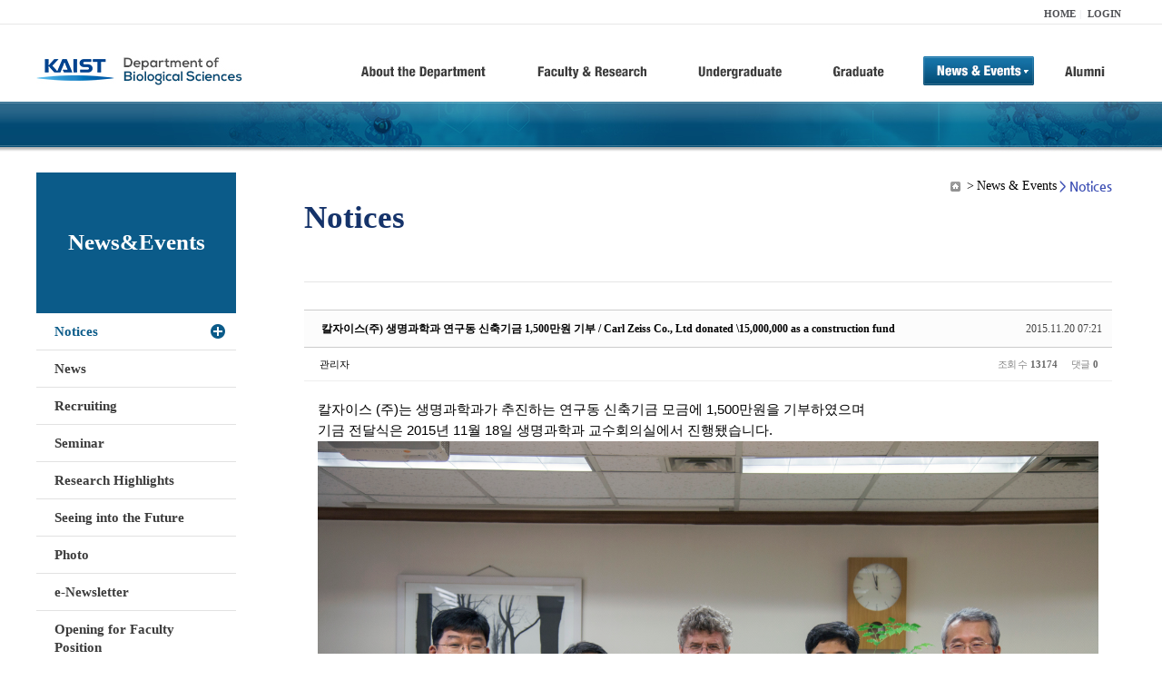

--- FILE ---
content_type: text/html; charset=UTF-8
request_url: https://bio.kaist.ac.kr/index.php?mid=bio_notice&page=11&order_type=desc&sort_index=regdate&document_srl=13612
body_size: 10714
content:
<!DOCTYPE html>
<html lang="ko">
<head>
<!-- META -->
<meta charset="utf-8">
<meta name="Generator" content="XpressEngine">
<meta http-equiv="X-UA-Compatible" content="IE=edge">
<!-- TITLE -->
<title>생명과학과</title>
<!-- CSS -->
<link rel="stylesheet" href="/common/css/xe.min.css?20170912235542" />
<link rel="stylesheet" href="/common/js/plugins/ui/jquery-ui.min.css?20170912235542" />
<link rel="stylesheet" href="https://maxcdn.bootstrapcdn.com/font-awesome/4.2.0/css/font-awesome.min.css" />
<link rel="stylesheet" href="/modules/board/skins/sketchbook5/css/board.css?20180827100406" />
<!--[if lt IE 9]><link rel="stylesheet" href="/modules/board/skins/sketchbook5/css/ie8.css?20150813145402" />
<![endif]--><link rel="stylesheet" href="/modules/editor/styles/ckeditor_light/style.css?20170912235544" />
<!-- JS -->
<!--[if lt IE 9]><script src="/common/js/jquery-1.x.min.js?20200331145117"></script>
<![endif]--><!--[if gte IE 9]><!--><script src="/common/js/jquery.min.js?20200331145117"></script>
<!--<![endif]--><script src="/common/js/x.min.js?20200331145117"></script>
<script src="/common/js/xe.min.js?20200331145117"></script>
<script src="/modules/board/tpl/js/board.min.js?20200331145120"></script>
<!-- RSS -->
<!-- ICON -->

<script>
						if(!captchaTargetAct) {var captchaTargetAct = [];}
						captchaTargetAct.push("procBoardInsertDocument","procBoardInsertComment","procIssuetrackerInsertIssue","procIssuetrackerInsertHistory","procTextyleInsertComment");
						</script>
<script>
						if(!captchaTargetAct) {var captchaTargetAct = [];}
						captchaTargetAct.push("procMemberFindAccount","procMemberResendAuthMail","procMemberInsert");
						</script>

<link rel="canonical" href="https://bio.kaist.ac.kr/index.php?mid=bio_notice&amp;document_srl=13612" />
<meta name="description" content="칼자이스 (주)는 생명과학과가 추진하는 연구동 신축기금 모금에 1,500만원을 기부하였으며 기금 전달식은 2015년 11월 18일 생명과학과 교수회의실에서 진행됐습니다. Carl Zeiss Co., Ltd donated \15,000,000 as a construction fund for new research building. The funding ceremony was held at professor conference room of the Dept. of biological sciences." />
<meta property="og:locale" content="ko_KR" />
<meta property="og:type" content="article" />
<meta property="og:url" content="https://bio.kaist.ac.kr/index.php?mid=bio_notice&amp;document_srl=13612" />
<meta property="og:title" content="교수진 - 칼자이스(주) 생명과학과 연구동 신축기금 1,500만원 기부 / Carl Zeiss Co., Ltd donated \15,000,000 as a construction fund" />
<meta property="og:description" content="칼자이스 (주)는 생명과학과가 추진하는 연구동 신축기금 모금에 1,500만원을 기부하였으며 기금 전달식은 2015년 11월 18일 생명과학과 교수회의실에서 진행됐습니다. Carl Zeiss Co., Ltd donated \15,000,000 as a construction fund for new research building. The funding ceremony was held at professor conference room of the Dept. of biological sciences." />
<meta property="article:published_time" content="2015-11-20T07:21:19+09:00" />
<meta property="article:modified_time" content="2015-11-30T18:35:43+09:00" />
<meta property="og:image" content="https://bio.kaist.ac.kr/./files/attach/images/160/612/013/63db633df8d68371c84d17944f873817.jpg" />
<meta property="og:image:width" content="5472" />
<meta property="og:image:height" content="3648" />
<style type="text/css">
</style>
<style data-id="bdCss">
.bd em,.bd .color{color:#333333;}
.bd .shadow{text-shadow:1px 1px 1px ;}
.bd .bolder{color:#333333;text-shadow:2px 2px 4px ;}
.bd .bg_color{background-color:#333333;}
.bd .bg_f_color{background-color:#333333;background:-webkit-linear-gradient(#FFF -50%,#333333 50%);background:linear-gradient(to bottom,#FFF -50%,#333333 50%);}
.bd .border_color{border-color:#333333;}
.bd .bx_shadow{box-shadow:0 0 2px ;}
.viewer_with.on:before{background-color:#333333;box-shadow:0 0 2px #333333;}
.bd_zine.zine li:first-child,.bd_tb_lst.common_notice tr:first-child td{margin-top:2px;border-top:1px solid #DDD}
.bd_zine .info b,.bd_zine .info a{color:;}
.bd_zine.card h3{color:#333333;}
.bd_tb_lst{margin-top:0}
.bd_tb_lst .cate span,.bd_tb_lst .author span,.bd_tb_lst .last_post small{max-width:px}
</style>
<link rel="stylesheet" type="text/css" href="/layouts/jit_basic_resources/common/css/common.css" />
<link rel="stylesheet" type="text/css" href="/layouts/jit_basic_resources/common/css/sub.css" />
<meta charset="utf-8" /><script>
//<![CDATA[
var current_url = "https://bio.kaist.ac.kr/?mid=bio_notice&page=11&order_type=desc&sort_index=regdate&document_srl=13612";
var request_uri = "https://bio.kaist.ac.kr/";
var current_mid = "bio_notice";
var waiting_message = "서버에 요청 중입니다. 잠시만 기다려주세요.";
var ssl_actions = new Array();
var default_url = "https://bio.kaist.ac.kr/";
var enforce_ssl = true;xe.current_lang = "ko";
xe.cmd_find = "찾기";
xe.cmd_cancel = "취소";
xe.cmd_confirm = "확인";
xe.msg_no_root = "루트는 선택 할 수 없습니다.";
xe.msg_no_shortcut = "바로가기는 선택 할 수 없습니다.";
xe.msg_select_menu = "대상 메뉴 선택";
//]]>
</script>
</head>
<body>
 
 <!-- 
작성날짜 : 2015-07-09
관리 : 진인포텍
-->
<!DOCTYPE html>
<html lang="ko">
<head>
	
<title>KAIST 생명과학과동창회</title>
<!-- css link -->


<!-- <script src="/layouts/jit_basic_resources/common/js/jquery-1.4.4.min.js"></script> -->
<script src="/layouts/jit_basic_resources/common/js/javascript.js" type="text/javascript"></script>

<script type="text/javascript">
	document.oncontextmenu = new Function('return false');   //우클릭방지
	document.ondragstart = new Function('return false'); // 드래그 방지
</script>
</head>
<body>
<ul id="skipNavi">
	<li><a href="#lnb">주메뉴 바로가기</a></li>
	<li><a href="#content">본문 바로가기</a></li>
</ul>
<div id="headWrap">
	<div id="header">
		<div class="layoutDisplay">
			<div id="fmilySite">
				<ul id="gnb" class="ft_right">
		<li><a href="/">HOME</a></li>
			<li><a href="/index.php?mid=account&act=dispMemberLoginForm">LOGIN</a></li>
		<!-- <li><a href="/index.php?mid=Account&act=dispMemberSignUpForm">JOIN</a></li> -->
		</ul>
	
			</div>
			<h1 id="logo"><a href="/"><img src="/layouts/jit_basic_resources/common/images/common/logo.jpg" alt="새내기의꿈, 여러분과 함께 하고 싶습니다." /></a></h1>
				<div class="tm_box">
				<ul id="tm">
					<li><a href="/./index.php?mid=bio_intro"><img src="/layouts/jit_basic_resources/common/images/common//menu01.jpg" alt="학과소개(About the Department)"/></a>
						 <ul class="submenu1">
														<li><a href="/./index.php?mid=bio_intro" class="">Introduction</a></li>
														<li><a href="/./index.php?mid=bio_office" class="">Staff</a></li>
														<li><a href="/./index.php?mid=bio_labguide" class="">Lab Location</a></li>
														<li><a href="/./index.php?mid=bio_contact" class="">Contact US</a></li>
														<li><a href="/./index.php?mid=bio_schedule" class="">Reservation</a></li>
						</ul>
					</li>
					<li><a href="/./index.php?mid=bio_faculty&category=202"><img src="/layouts/jit_basic_resources/common/images/common/menu02.jpg" alt="교수/연구(Faculty&Research)"/></a>
						<ul class="submenu2">
														<li><a href="/./index.php?mid=bio_faculty&category=202" class="">Faculty</a></li>
														<li><a href="http://biocore.kaist.ac.kr/" class="" target="_blank">Facilities</a></li>
														<li><a href="/./index.php?mid=bio_research_1" class="">Research Groups</a></li>
														<li><a href="/./index.php?mid=bio_major_research" class="">Major Research Unit</a></li>
							
														<!-- // <li><a href="/layouts/jit_basic_resources/common/images/data/major_research.pdf"  target="_blank">Research Fields & Major accomplishments</a></li>--!>
								
						</ul>
					</li>
					<li><a href="/./index.php?mid=bio_curriculum"><img src="/layouts/jit_basic_resources/common/images/common/menu03.jpg" alt="학부(Undergraduate)"/></a>
						<ul class="submenu3">
														<li><a href="/./index.php?mid=bio_curriculum" class="">Curriculum</a>
								<ul>
									<li><a href="/./index.php?mid=bio_curriculum"  class="" style="font-size:14px">International</a></li>
									<li><a href="/./index.php?mid=bio_curriculum_ko" class="">Korean</a>
									
								</ul>
							</li>
														<li><a href="/./index.php?mid=bio_courses" class="">Courses</a>
								<ul>
									<li><a href="/./index.php?mid=bio_courses"  class="" style="font-size:14px">International</a></li>
									<li><a href="/./index.php?mid=bio_courses_ko" class="">Korean</a>
								</ul>
							</li>
														<li><a href="https://admission.kaist.ac.kr/undergraduate" target="_blank" class="">Admission</a>
						
							</li>
							
				
						</ul>
					</li>
					<li><a href="/./index.php?mid=page_xqXQ50"><img src="/layouts/jit_basic_resources/common/images/common/menu04.jpg" alt="대학원(Graduate)"/></a>
						<ul class="submenu4">
														<li><a href="/./index.php?mid=page_xqXQ50" class="">Curriculum</a>
								<ul>
									<li><a href="/./index.php?mid=page_xqXQ50"  class="" style="font-size:14px">International</a></li>
									<li><a href="/./index.php?mid=page_pIhv13" class="">Korean</a>
									
								</ul>
							</li>
														<li><a href="/./index.php?mid=page_DkxU76" class="">Courses</a>
								<ul>
									<li><a href="/./index.php?mid=page_DkxU76"  class="" style="font-size:14px">International</a></li>
									<li><a href="/./index.php?mid=page_sIDM32" class="">Korean</a>
									
								</ul>
							</li>
														<li><a href="https://admission.kaist.ac.kr/graduate" target="_blank" class="">Admission</a>
						
							</li>
		
							
						</ul>
					</li>
					<li><a href="/./index.php?mid=bio_notice"><img src="/layouts/jit_basic_resources/common/images/common/menu05.jpg" alt="뉴스&이벤트(News&Events)"/></a>
						<ul class="submenu5">
							
														<li><a href="/./index.php?mid=bio_notice" class="_son">Notices</a></li>
														<li><a href="/./index.php?mid=bio_news" class="">News</a></li>
														<li><a href="/./index.php?mid=bio_recruiting" class="">Recruiting</a></li>
														<li><a href="/./index.php?mid=bio_seminar" class="">Seminar</a></li>
														<li><a href="/./index.php?mid=bio_research_highlights" class="">Research Highlights</a></li>
							
														<li><a href="/./index.php?mid=bio_seeing_into" class="">Seeing into the Future</a></li>
														<li><a href="/./index.php?mid=bio_photo" class="">Photo</a></li>
														<li><a href="/./index.php?mid=bio_newsletter" class="">e-Newsletter</a></li>
														<li><a href="https://kaist.ac.kr/kr/html/footer/0814.html?mode=V&no=d6b86ffd2396e4d3e649058d932218e9" target="_blank" class="">Opening for Faculty Position</a></li>
														<!-- <li><a href="/./index.php?mid=google_calendar" class="">Seminar Schedule</a></li> -->
						</ul>
					</li>
					<li><a href="http://bioalumni.kaist.ac.kr/" target="_blank"><img src="/layouts/jit_basic_resources/common/images/common/menu06.jpg" alt="연구뉴스(Research News)"/></a></li>
					<!-- <li><a href="/./index.php?mid=bio_alumni"><img src="/layouts/jit_basic_resources/common/images/common/menu06.jpg" alt="alumni"/></a>
						<ul class="submenu5">
						
							<li><a href="/./index.php?mid=bio_alumni" class="">Alumni</a></li>
						</ul>
					</li> -->
				</ul>
				
			
							
				<script type="text/javascript">topMenu1_aab(5);</script>
		
	</div>
	
		</div>
	</div>
</div>
<div id="conetntWrap">
	<div id="contents">
		<div id="conBody" class="layoutDisplay">
					<div id="leftSection">
														<h2 id="leftmnueTitle">News&Events</h2>
	<ul id="leftMenu">
		
			
			<li><a href="/./index.php?mid=bio_notice" class="_on">Notices</a></li>
					<li><a href="/./index.php?mid=bio_news" class="">News</a></li>
					<li><a href="/./index.php?mid=bio_recruiting" class="">Recruiting</a></li>
					<li><a href="/./index.php?mid=bio_seminar" class="">Seminar</a></li>
					<li><a href="/./index.php?mid=bio_research_highlights" class="">Research Highlights</a></li>
					<li><a href="/./index.php?mid=bio_seeing_into" class="">Seeing into the Future</a></li>
		
					<li><a href="/./index.php?mid=bio_photo" class="">Photo</a></li>
					<li><a href="/./index.php?mid=bio_newsletter" class="">e-Newsletter</a></li>
		
		
					<li><a href="https://kaist.ac.kr/kr/html/footer/0814.html?mode=V&no=1f1eaf4b67588ace0db9fdcde1dc4be2" target="_blank" class="">Opening for Faculty Position</a></li>
					<!-- <li><a href="/./index.php?mid=google_calendar" class="">Seminar Schedule</a></li> -->
	</ul>
	 
	
			</div>
			<div id="rightSection">
				<div id="conHead">
							<!-- 타이틀 및 현재위치 -->				
					<!-- /타이틀 및 현재위치 -->
<!-- <i style="font-size:26px;"> -->
<ul id="conNavi">
	<!-- <li>Home</li> -->
	<li>News & Events</li>
	<li>Notices</li>
</ul>
		<h3 id="conTitle">Notices</h3>
		
				</div>
						<div id="content">
					<!-- 컨텐츠 표시 -->
						<!--#JSPLUGIN:ui--><script>//<![CDATA[
var lang_type = "ko";
var bdLogin = "로그인 하시겠습니까?@https://bio.kaist.ac.kr/index.php?mid=bio_notice&page=11&order_type=desc&sort_index=regdate&document_srl=13612&act=dispMemberLoginForm";
jQuery(function($){
	board('#bd_160_13612');
	$.cookie('bd_viewer_font',$('body').css('font-family'));
});
//]]></script>
<div></div><div id="bd_160_13612" class="bd   small_lst_btn1" data-default_style="list" data-bdFilesType="">
<div class="rd rd_nav_style2 clear" style="padding:;" data-docSrl="13612">
	
	<div class="rd_hd clear" style="margin:0 -15px 20px">
		
		<div class="board clear " style=";">
			<div class="top_area ngeb" style=";">
								<div class="fr">
										<span class="date m_no">2015.11.20 07:21</span>				</div>
				<h1 class="np_18px"><a href="https://bio.kaist.ac.kr/index.php?document_srl=13612">칼자이스(주) 생명과학과 연구동 신축기금 1,500만원 기부 / Carl Zeiss Co., Ltd donated \15,000,000 as a construction fund</a></h1>
			</div>
			<div class="btm_area clear">
								<div class="side">
					<a href="#popup_menu_area" class="nick member_1650" onclick="return false">관리자</a>																								</div>
				<div class="side fr">
																																			<span>조회 수 <b>13174</b></span>					
					<span>댓글 <b>0</b></span>									</div>
				
							</div>
		</div>		
		
		
				
				
				
				
		
			</div>
	
		
	<div class="rd_body clear">
		
				
				
				<article><!--BeforeDocument(13612,1650)--><div class="document_13612_1650 xe_content"><p><span lang="EN-US" style="background: white; line-height: 160%; font-size: 11pt;">칼자이스 (</span><span style="background: white; line-height: 160%; font-size: 11pt;">주</span><span lang="EN-US" style="background: white; line-height: 160%; font-size: 11pt;">)는</span><span style="background: white; line-height: 160%; font-size: 11pt;"><span lang="EN-US"> </span>생명과학과가 추진하는 연구동 신축기금 모금에 1,500만원을 기부하였으며</span><span lang="EN-US" style="background: white; line-height: 160%; font-size: 11pt;"> </span></p>
<p><span lang="EN-US" style="background: white; line-height: 160%; font-size: 11pt;"></span><span style="background: white; line-height: 160%; font-size: 11pt;">기금 전달식은 </span><span lang="EN-US" style="background: white; line-height: 160%; font-size: 11pt;">2015</span><span style="background: white; line-height: 160%; font-size: 11pt;">년<span lang="EN-US"> 11</span>월<span lang="EN-US"> 18</span>일 </span><span style="background: white; line-height: 160%; font-size: 11pt;">생명과학과 교수회의실에서 진행됐습니다.</span></p>
<p><span style="background: white; line-height: 160%; font-size: 11pt;"><img src="https://bio.kaist.ac.kr/files/attach/images/160/612/013/63db633df8d68371c84d17944f873817.jpg" alt="칼자이스-2.jpg" width="5472" height="3648" style="" />
</span></p>
<p><br /></p>
<p><span class="Apple-tab-span" style="white-space:pre"><u>														</u></span></p>
<p><br /></p>
<p><img src="https://bio.kaist.ac.kr/files/attach/images/160/612/013/63db633df8d68371c84d17944f873817.jpg" alt="칼자이스-2.jpg" style="" /><br /></p>
<p style="padding: 0px; word-break: keep-all; font-family: NanumGothic, 'Nanum Gothic', 나눔고딕;"><span style="margin: 0px; padding: 0px; word-break: keep-all; line-height: 23.4667px; font-size: 11pt; background: white;">Carl Zeiss Co., Ltd donated \15,000,000 as a construction fund for new research building.</span></p>
<p style="padding: 0px; word-break: keep-all; font-family: NanumGothic, 'Nanum Gothic', 나눔고딕;"><span style="margin: 0px; padding: 0px; word-break: keep-all; font-size: 14.6667px; line-height: 23.4667px; background-color: rgb(255, 255, 255);">The funding ceremony was held at professor conference room of the Dept. of biological sciences.</span></p>
<p></p>
<p></p></div><!--AfterDocument(13612,1650)--></article>
				
					</div>
	
	<div class="rd_ft">
		
				
		<div class="bd_prev_next clear">
					</div>		
		
		
		
		
		 
		
		<!-- <div id="files_13612" class="rd_fnt rd_file hide">
<table class="bd_tb">
	<caption class="blind">Atachment</caption>
	<tr>
		<th scope="row" class="ui_font"><strong>첨부</strong> <span class="fnt_count">'<b>1</b>'</span></th>
		<td>
			<ul>
				<li><a class="bubble" href="https://bio.kaist.ac.kr/?module=file&amp;act=procFileDownload&amp;file_srl=13613&amp;sid=a1c9556cf900a3daf79a11ea418a2c0c&amp;module_srl=160" title="[File Size:11.48MB/Download:269]">칼자이스-2.jpg</a><span class="comma">,</span></li>			</ul>					</td>
	</tr>
</table>
</div> -->
		<div class="rd_fnt rd_file">
			
			<ul class="files">
				<li>
					<a href="https://bio.kaist.ac.kr/?module=file&amp;act=procFileDownload&amp;file_srl=13613&amp;sid=a1c9556cf900a3daf79a11ea418a2c0c&amp;module_srl=160">칼자이스-2.jpg 
						<span class="fileSize">[File Size:11.48MB/Download:269]</span>
					</a>
				</li>			</ul>
		</div>		
		<div class="rd_ft_nav clear">
			<a class="btn_img fl" href="https://bio.kaist.ac.kr/index.php?mid=bio_notice&amp;page=11&amp;order_type=desc&amp;sort_index=regdate"><i class="fa fa-bars"></i> 목록</a>
			
			<!-- <div class="rd_nav img_tx to_sns fl" data-url="https://bio.kaist.ac.kr/index.php?document_srl=13612?l=ko" data-title="%EC%B9%BC%EC%9E%90%EC%9D%B4%EC%8A%A4%28%EC%A3%BC%29+%EC%83%9D%EB%AA%85%EA%B3%BC%ED%95%99%EA%B3%BC+%EC%97%B0%EA%B5%AC%EB%8F%99+%EC%8B%A0%EC%B6%95%EA%B8%B0%EA%B8%88+1%2C500%EB%A7%8C%EC%9B%90+%EA%B8%B0%EB%B6%80+%2F+Carl+Zeiss+Co.%2C+Ltd+donated+%5C15%2C000%2C000+as+a+construction+fund">
	<a class="" href="#" data-type="facebook" title="To Facebook"><i class="ico_sns16 facebook"></i><strong> Facebook</strong></a>
	<a class="" href="#" data-type="twitter" title="To Twitter"><i class="ico_sns16 twitter"></i><strong> Twitter</strong></a>
	<a class="" href="#" data-type="google" title="To Google"><i class="ico_sns16 google"></i><strong> Google</strong></a>
	<a class="" href="#" data-type="pinterest" title="To Pinterest"><i class="ico_sns16 pinterest"></i><strong> Pinterest</strong></a>
</div> -->
		
		<!--  -->			
						<div class="rd_nav img_tx fr m_btn_wrp">
				<a class="edit" href="https://bio.kaist.ac.kr/index.php?mid=bio_notice&amp;page=11&amp;order_type=desc&amp;sort_index=regdate&amp;document_srl=13612&amp;act=dispBoardWrite"><i class="ico_16px write"></i>수정</a>
	<a class="edit" href="https://bio.kaist.ac.kr/index.php?mid=bio_notice&amp;page=11&amp;order_type=desc&amp;sort_index=regdate&amp;document_srl=13612&amp;act=dispBoardDelete"><i class="ico_16px delete"></i>삭제 </a>
	
</div>					</div>
	</div>
	
	
	<div><a href="/index.php?mid=bio_donate"><img src="/layouts/jit_basic_resources/common/images/common/bio_donate_btn.jpg"></a></div>
	<div class="fdb_lst_wrp  " style="display:none;">
		<div id="13612_comment" class="fdb_lst clear  ">
			
						
									<div class="cmt_editor">
<label for="editor_13612" class="cmt_editor_tl fl"><em>✔</em><strong>댓글 쓰기</strong></label>
<div class="editor_select bubble fr m_no" title="※ 주의 : 페이지가 새로고침됩니다">
	<!-- <a class="tg_btn2" href="#" data-href="#editor_select"><em class="fa fa-info-circle bd_info_icon"></em> 에디터 선택하기</a> -->
	<div id="editor_select" class="tg_cnt2 wrp m_no"><button type="button" class="tg_blur2"></button>
		<a class="on" href="#" onclick="jQuery.cookie('bd_editor','simple');location.reload();return false"><em>✔ </em>텍스트 모드</a>
		<a href="#" onclick="jQuery.cookie('bd_editor','editor');location.reload();return false"><em>✔ </em>에디터 모드</a>
				<span class="edge"></span><button type="button" class="tg_blur2"></button>
		<i class="ie8_only bl"></i><i class="ie8_only br"></i>
	</div></div><div class="bd_wrt clear">
	<div class="simple_wrt">
		<!-- <span class="profile img no_img">?</span> -->
		<div class="text">
			<a class="cmt_disable bd_login" href="#">댓글 쓰기 권한이 없습니다. 로그인 하시겠습니까?</a>					</div>
		<input type="button" value="등록" disabled="disabled" class="bd_btn" />
	</div>
</div>
</div>							
									<div id="cmtPosition" aria-live="polite"></div>
							
																	</div>
	</div>	
	</div>
<hr id="rd_end_13612" class="rd_end clear" /><div class="bd_lst_wrp">
<div class="tl_srch clear">
	
			
	<div class="bd_faq_srch">
		<form action="https://bio.kaist.ac.kr/" method="get" onsubmit="return procFilter(this, search)" ><input type="hidden" name="act" value="" />
	<input type="hidden" name="vid" value="" />
	<input type="hidden" name="mid" value="bio_notice" />
	<input type="hidden" name="category" value="" />
	<table class="bd_tb">
		<tr>
			<td>
				<span class="select itx">
					<select name="search_target">
						<option value="title_content">제목+내용</option><option value="title">제목</option><option value="content">내용</option><option value="comment">댓글</option><option value="user_name">이름</option><option value="nick_name">닉네임</option><option value="user_id">아이디</option><option value="tag">태그</option>					</select>
				</span>
			</td>
			<td class="itx_wrp">
				<input type="text" name="search_keyword" value="" class="itx srch_itx" />
			</td>
			<td>
				<button type="submit" onclick="jQuery(this).parents('form').submit();return false" class="bd_btn">검색</button>
							</td>
		</tr>
	</table>
</form>	</div></div>
<div class="cnb_n_list">
	
</div>
		<table class="bd_lst bd_tb_lst bd_tb">
	<caption class="blind">List of Articles</caption>
	<thead class="bg_f_f9">
		
		<tr>
						<th scope="col" class="no"><span><a href="https://bio.kaist.ac.kr/index.php?mid=bio_notice&amp;page=11&amp;order_type=asc&amp;sort_index=regdate&amp;document_srl=13612" title="오름차순">번호</a></span></th>																																													<th scope="col" class="title"><span><a href="https://bio.kaist.ac.kr/index.php?mid=bio_notice&amp;page=11&amp;order_type=asc&amp;sort_index=title&amp;document_srl=13612">제목</a></span></th>
																																										<th scope="col"><span>글쓴이</span></th>																																													<th scope="col"><span><a href="https://bio.kaist.ac.kr/index.php?mid=bio_notice&amp;page=11&amp;order_type=asc&amp;sort_index=regdate&amp;document_srl=13612">날짜<i class="arrow down"></i></a></span></th>																																													<th scope="col" class="m_no"><span><a href="https://bio.kaist.ac.kr/index.php?mid=bio_notice&amp;page=11&amp;order_type=asc&amp;sort_index=readed_count&amp;document_srl=13612">조회 수</a></span></th>														</tr>
	</thead>
	<tbody>
		
		<tr class="notice">
						<td class="no">
				<strong>공지</strong>			</td>																																													<td class="title">
				<a href="https://bio.kaist.ac.kr/index.php?mid=bio_notice&amp;page=11&amp;order_type=desc&amp;sort_index=regdate&amp;document_srl=35460"><strong>2026 동계 Bio URP 참가자 모집 [신청기간: 2025.11.17(월)-2025.11.28(금)]</strong></a>
																				<span class="extraimages"><img src="https://bio.kaist.ac.kr/modules/document/tpl/icons/file.gif" alt="file" title="file" style="margin-right:2px;" /></span>
			</td>
																																										<td class="author"><span><a href="#popup_menu_area" class="member_12956" onclick="return false">생명과학과</a></span></td>																																													<td class="time">2025.11.10</td>																																													<td class="m_no">4749</td>														</tr><tr class="notice">
						<td class="no">
				<strong>공지</strong>			</td>																																													<td class="title">
				<a href="https://bio.kaist.ac.kr/index.php?mid=bio_notice&amp;page=11&amp;order_type=desc&amp;sort_index=regdate&amp;document_srl=35377"><strong><span style="font-weight:bold;">[CA (Counseling Assistant) 프로그램 운영 안내]</span></strong></a>
																				<span class="extraimages"><img src="https://bio.kaist.ac.kr/modules/document/tpl/icons/file.gif" alt="file" title="file" style="margin-right:2px;" /></span>
			</td>
																																										<td class="author"><span><a href="#popup_menu_area" class="member_12956" onclick="return false">생명과학과</a></span></td>																																													<td class="time">2025.10.20</td>																																													<td class="m_no">1590</td>														</tr><tr class="notice">
						<td class="no">
				<strong>공지</strong>			</td>																																													<td class="title">
				<a href="https://bio.kaist.ac.kr/index.php?mid=bio_notice&amp;page=11&amp;order_type=desc&amp;sort_index=regdate&amp;document_srl=35345"><strong><span style="font-weight:bold;">Revised (2025-04-21) :생명과학과 박사학위논문계획서 및 자격시험 가이드 라인 ( Ph.D. Thesis Proposal and Qualifying Examination Guidlines)</span></strong></a>
																				<span class="extraimages"><img src="https://bio.kaist.ac.kr/modules/document/tpl/icons/file.gif" alt="file" title="file" style="margin-right:2px;" /></span>
			</td>
																																										<td class="author"><span><a href="#popup_menu_area" class="member_12956" onclick="return false">생명과학과</a></span></td>																																													<td class="time">2025.10.13</td>																																													<td class="m_no">1676</td>														</tr><tr class="notice">
						<td class="no">
				<strong>공지</strong>			</td>																																													<td class="title">
				<a href="https://bio.kaist.ac.kr/index.php?mid=bio_notice&amp;page=11&amp;order_type=desc&amp;sort_index=regdate&amp;document_srl=33673"><strong><span style="font-weight:bold;">[학위수여식] 2025년도 2월 학위수여식 안내 2025 Commencement Ceremony</span></strong></a>
																				<span class="extraimages"><img src="https://bio.kaist.ac.kr/modules/document/tpl/icons/file.gif" alt="file" title="file" style="margin-right:2px;" /></span>
			</td>
																																										<td class="author"><span><a href="#popup_menu_area" class="member_12956" onclick="return false">생명과학과</a></span></td>																																													<td class="time">2024.12.10</td>																																													<td class="m_no">8782</td>														</tr><tr class="notice">
						<td class="no">
				<strong>공지</strong>			</td>																																													<td class="title">
				<a href="https://bio.kaist.ac.kr/index.php?mid=bio_notice&amp;page=11&amp;order_type=desc&amp;sort_index=regdate&amp;document_srl=31563"><strong><span style="font-weight:bold;">[안내] Post-doc 공고 게시물은 Recruiting 게시판으로 이전되었습니다.</span></strong></a>
																				<span class="extraimages"></span>
			</td>
																																										<td class="author"><span><a href="#popup_menu_area" class="member_12956" onclick="return false">생명과학과</a></span></td>																																													<td class="time">2023.12.06</td>																																													<td class="m_no">9882</td>														</tr><tr class="notice">
						<td class="no">
				<strong>공지</strong>			</td>																																													<td class="title">
				<a href="https://bio.kaist.ac.kr/index.php?mid=bio_notice&amp;page=11&amp;order_type=desc&amp;sort_index=regdate&amp;document_srl=27605"><strong><span style="font-weight:bold;">생명과학과 2021년 학과설명회 동영상</span></strong></a>
																				<span class="extraimages"></span>
			</td>
																																										<td class="author"><span><a href="#popup_menu_area" class="member_12956" onclick="return false">생명과학과</a></span></td>																																													<td class="time">2021.11.25</td>																																													<td class="m_no">12898</td>														</tr>		
		<tr>
						<td class="no">
								253			</td>																																													<td class="title">
				
								<a href="https://bio.kaist.ac.kr/index.php?mid=bio_notice&amp;page=11&amp;order_type=desc&amp;sort_index=regdate&amp;document_srl=15791" class="hx" data-viewer="https://bio.kaist.ac.kr/index.php?mid=bio_notice&amp;order_type=desc&amp;sort_index=regdate&amp;document_srl=15791&amp;listStyle=viewer">
					2017년 GS칼텍스 R&amp;D(바이오케미칼) 경력사원 모집 공고				</a>
																								<span class="extraimages"><img src="https://bio.kaist.ac.kr/modules/document/tpl/icons/file.gif" alt="file" title="file" style="margin-right:2px;" /><i class="attached_image" title="Image"></i></span>
							</td>
																																										<td class="author"><span><a href="#popup_menu_area" class="member_12956" onclick="return false">생명과학과</a></span></td>																																													<td class="time" title="14:57">2016.12.14</td>																																													<td class="m_no">15729</td>														</tr><tr>
						<td class="no">
								252			</td>																																													<td class="title">
				
								<a href="https://bio.kaist.ac.kr/index.php?mid=bio_notice&amp;page=11&amp;order_type=desc&amp;sort_index=regdate&amp;document_srl=15787" class="hx" data-viewer="https://bio.kaist.ac.kr/index.php?mid=bio_notice&amp;order_type=desc&amp;sort_index=regdate&amp;document_srl=15787&amp;listStyle=viewer">
					Positions available in Byun Laboratory Immunology Institute, Icahn School of Medicine at Mount Sinai, New York City				</a>
																								<span class="extraimages"></span>
							</td>
																																										<td class="author"><span><a href="#popup_menu_area" class="member_12956" onclick="return false">생명과학과</a></span></td>																																													<td class="time" title="10:41">2016.12.14</td>																																													<td class="m_no">12451</td>														</tr><tr>
						<td class="no">
								251			</td>																																													<td class="title">
				
								<a href="https://bio.kaist.ac.kr/index.php?mid=bio_notice&amp;page=11&amp;order_type=desc&amp;sort_index=regdate&amp;document_srl=15754" class="hx" data-viewer="https://bio.kaist.ac.kr/index.php?mid=bio_notice&amp;order_type=desc&amp;sort_index=regdate&amp;document_srl=15754&amp;listStyle=viewer">
					2017년 2월 학위수여식 행사 안내문 / Announcement for 2017 Commencement Ceremony				</a>
																								<span class="extraimages"><img src="https://bio.kaist.ac.kr/modules/document/tpl/icons/file.gif" alt="file" title="file" style="margin-right:2px;" /></span>
							</td>
																																										<td class="author"><span><a href="#popup_menu_area" class="member_12956" onclick="return false">생명과학과</a></span></td>																																													<td class="time" title="17:17">2016.12.09</td>																																													<td class="m_no">10422</td>														</tr><tr>
						<td class="no">
								250			</td>																																													<td class="title">
				
								<a href="https://bio.kaist.ac.kr/index.php?mid=bio_notice&amp;page=11&amp;order_type=desc&amp;sort_index=regdate&amp;document_srl=15696" class="hx" data-viewer="https://bio.kaist.ac.kr/index.php?mid=bio_notice&amp;order_type=desc&amp;sort_index=regdate&amp;document_srl=15696&amp;listStyle=viewer">
					석,박사과정(통합과정 포함) 재학년한 연장신청 안내  Application for Extension of Prescribed Time Limit for Graduate Students (Including Integrated MS-PhD)				</a>
																								<span class="extraimages"><img src="https://bio.kaist.ac.kr/modules/document/tpl/icons/file.gif" alt="file" title="file" style="margin-right:2px;" /></span>
							</td>
																																										<td class="author"><span><a href="#popup_menu_area" class="member_12956" onclick="return false">생명과학과</a></span></td>																																													<td class="time" title="17:27">2016.11.29</td>																																													<td class="m_no">13668</td>														</tr><tr>
						<td class="no">
								249			</td>																																													<td class="title">
				
								<a href="https://bio.kaist.ac.kr/index.php?mid=bio_notice&amp;page=11&amp;order_type=desc&amp;sort_index=regdate&amp;document_srl=15630" class="hx" data-viewer="https://bio.kaist.ac.kr/index.php?mid=bio_notice&amp;order_type=desc&amp;sort_index=regdate&amp;document_srl=15630&amp;listStyle=viewer">
					2016학년도 가을학기 강의평가(웹) 시행 안내 / NOTICE: Fall 2016 Course Evaluation				</a>
																								<span class="extraimages"></span>
							</td>
																																										<td class="author"><span><a href="#popup_menu_area" class="member_12956" onclick="return false">생명과학과</a></span></td>																																													<td class="time" title="13:07">2016.11.21</td>																																													<td class="m_no">10297</td>														</tr><tr>
						<td class="no">
								248			</td>																																													<td class="title">
				
								<a href="https://bio.kaist.ac.kr/index.php?mid=bio_notice&amp;page=11&amp;order_type=desc&amp;sort_index=regdate&amp;document_srl=15628" class="hx" data-viewer="https://bio.kaist.ac.kr/index.php?mid=bio_notice&amp;order_type=desc&amp;sort_index=regdate&amp;document_srl=15628&amp;listStyle=viewer">
					학생 인턴연구원 모집 안내 (서울대 암연구소)				</a>
																								<span class="extraimages"></span>
							</td>
																																										<td class="author"><span><a href="#popup_menu_area" class="member_12956" onclick="return false">생명과학과</a></span></td>																																													<td class="time" title="09:56">2016.11.21</td>																																													<td class="m_no">15462</td>														</tr><tr>
						<td class="no">
								247			</td>																																													<td class="title">
				
								<a href="https://bio.kaist.ac.kr/index.php?mid=bio_notice&amp;page=11&amp;order_type=desc&amp;sort_index=regdate&amp;document_srl=15583" class="hx" data-viewer="https://bio.kaist.ac.kr/index.php?mid=bio_notice&amp;order_type=desc&amp;sort_index=regdate&amp;document_srl=15583&amp;listStyle=viewer">
					2017학년도 봄학기 각 과정 재입학 지원신청 및 절차 안내 / Readmission Guideline for Spring 2017				</a>
																								<span class="extraimages"><img src="https://bio.kaist.ac.kr/modules/document/tpl/icons/file.gif" alt="file" title="file" style="margin-right:2px;" /></span>
							</td>
																																										<td class="author"><span><a href="#popup_menu_area" class="member_12956" onclick="return false">생명과학과</a></span></td>																																													<td class="time" title="14:04">2016.11.14</td>																																													<td class="m_no">9951</td>														</tr><tr>
						<td class="no">
								246			</td>																																													<td class="title">
				
								<a href="https://bio.kaist.ac.kr/index.php?mid=bio_notice&amp;page=11&amp;order_type=desc&amp;sort_index=regdate&amp;document_srl=15578" class="hx" data-viewer="https://bio.kaist.ac.kr/index.php?mid=bio_notice&amp;order_type=desc&amp;sort_index=regdate&amp;document_srl=15578&amp;listStyle=viewer">
					2017학년도 김영한글로벌리더장학생 선발 안내				</a>
																								<span class="extraimages"><img src="https://bio.kaist.ac.kr/modules/document/tpl/icons/file.gif" alt="file" title="file" style="margin-right:2px;" /><i class="attached_image" title="Image"></i></span>
							</td>
																																										<td class="author"><span><a href="#popup_menu_area" class="member_12956" onclick="return false">생명과학과</a></span></td>																																													<td class="time" title="09:14">2016.11.14</td>																																													<td class="m_no">12355</td>														</tr><tr>
						<td class="no">
								245			</td>																																													<td class="title">
				
								<a href="https://bio.kaist.ac.kr/index.php?mid=bio_notice&amp;page=11&amp;order_type=desc&amp;sort_index=regdate&amp;document_srl=15143" class="hx" data-viewer="https://bio.kaist.ac.kr/index.php?mid=bio_notice&amp;order_type=desc&amp;sort_index=regdate&amp;document_srl=15143&amp;listStyle=viewer">
					학위논문심사 및 제출일정 안내(‘17. 2 졸업예정자) / Schedule of Completion and Submission of Dissertations(Prospective Graduates in  Feb. 2017)				</a>
																								<span class="extraimages"></span>
							</td>
																																										<td class="author"><span><a href="#popup_menu_area" class="member_12956" onclick="return false">생명과학과</a></span></td>																																													<td class="time" title="16:29">2016.09.23</td>																																													<td class="m_no">13547</td>														</tr><tr>
						<td class="no">
								244			</td>																																													<td class="title">
				
								<a href="https://bio.kaist.ac.kr/index.php?mid=bio_notice&amp;page=11&amp;order_type=desc&amp;sort_index=regdate&amp;document_srl=15014" class="hx" data-viewer="https://bio.kaist.ac.kr/index.php?mid=bio_notice&amp;order_type=desc&amp;sort_index=regdate&amp;document_srl=15014&amp;listStyle=viewer">
					졸업예비사정표 제출 안내 / Submission of Graduation Checklist				</a>
																								<span class="extraimages"><img src="https://bio.kaist.ac.kr/modules/document/tpl/icons/file.gif" alt="file" title="file" style="margin-right:2px;" /></span>
							</td>
																																										<td class="author"><span><a href="#popup_menu_area" class="member_12956" onclick="return false">생명과학과</a></span></td>																																													<td class="time" title="14:38">2016.08.23</td>																																													<td class="m_no">19707</td>														</tr><tr>
						<td class="no">
								243			</td>																																													<td class="title">
				
								<a href="https://bio.kaist.ac.kr/index.php?mid=bio_notice&amp;page=11&amp;order_type=desc&amp;sort_index=regdate&amp;document_srl=14985" class="hx" data-viewer="https://bio.kaist.ac.kr/index.php?mid=bio_notice&amp;order_type=desc&amp;sort_index=regdate&amp;document_srl=14985&amp;listStyle=viewer">
					LG생명과학 기술연구원 R&amp;D 소개 및 채용설명회 8/30(화) 14:00 / Introduction and Recruitment fair for R&amp;D technology institute of LG Life science				</a>
																								<span class="extraimages"><img src="https://bio.kaist.ac.kr/modules/document/tpl/icons/file.gif" alt="file" title="file" style="margin-right:2px;" /></span>
							</td>
																																										<td class="author"><span><a href="#popup_menu_area" class="member_12956" onclick="return false">생명과학과</a></span></td>																																													<td class="time" title="14:29">2016.08.11</td>																																													<td class="m_no">10676</td>														</tr><tr>
						<td class="no">
								242			</td>																																													<td class="title">
				
								<a href="https://bio.kaist.ac.kr/index.php?mid=bio_notice&amp;page=11&amp;order_type=desc&amp;sort_index=regdate&amp;document_srl=14960" class="hx" data-viewer="https://bio.kaist.ac.kr/index.php?mid=bio_notice&amp;order_type=desc&amp;sort_index=regdate&amp;document_srl=14960&amp;listStyle=viewer">
					Multiple postdoctoral positions in Mayo Clinc College of Medicine, FLORIDA				</a>
																								<span class="extraimages"><img src="https://bio.kaist.ac.kr/modules/document/tpl/icons/file.gif" alt="file" title="file" style="margin-right:2px;" /><i class="attached_image" title="Image"></i></span>
							</td>
																																										<td class="author"><span><a href="#popup_menu_area" class="member_12956" onclick="return false">생명과학과</a></span></td>																																													<td class="time" title="17:05">2016.08.05</td>																																													<td class="m_no">10755</td>														</tr><tr>
						<td class="no">
								241			</td>																																													<td class="title">
				
								<a href="https://bio.kaist.ac.kr/index.php?mid=bio_notice&amp;page=11&amp;order_type=desc&amp;sort_index=regdate&amp;document_srl=14873" class="hx" data-viewer="https://bio.kaist.ac.kr/index.php?mid=bio_notice&amp;order_type=desc&amp;sort_index=regdate&amp;document_srl=14873&amp;listStyle=viewer">
					서울 바이오 허브 조성을 위한 대전 창업자 간담회 / Founder(or cadndiate) meeting for making Bio hub Seoul				</a>
																								<span class="extraimages"><img src="https://bio.kaist.ac.kr/modules/document/tpl/icons/file.gif" alt="file" title="file" style="margin-right:2px;" /><i class="attached_image" title="Image"></i></span>
							</td>
																																										<td class="author"><span><a href="#popup_menu_area" class="member_12956" onclick="return false">생명과학과</a></span></td>																																													<td class="time" title="16:40">2016.07.13</td>																																													<td class="m_no">10317</td>														</tr><tr>
						<td class="no">
								240			</td>																																													<td class="title">
				
								<a href="https://bio.kaist.ac.kr/index.php?mid=bio_notice&amp;page=11&amp;order_type=desc&amp;sort_index=regdate&amp;document_srl=14869" class="hx" data-viewer="https://bio.kaist.ac.kr/index.php?mid=bio_notice&amp;order_type=desc&amp;sort_index=regdate&amp;document_srl=14869&amp;listStyle=viewer">
					Postdoctoral Position in Cancer Bology at Cold Spring Harbor Laboratory(CSHL)				</a>
																								<span class="extraimages"><img src="https://bio.kaist.ac.kr/modules/document/tpl/icons/file.gif" alt="file" title="file" style="margin-right:2px;" /><i class="attached_image" title="Image"></i></span>
							</td>
																																										<td class="author"><span><a href="#popup_menu_area" class="member_12956" onclick="return false">생명과학과</a></span></td>																																													<td class="time" title="10:23">2016.07.12</td>																																													<td class="m_no">10186</td>														</tr><tr>
						<td class="no">
								239			</td>																																													<td class="title">
				
								<a href="https://bio.kaist.ac.kr/index.php?mid=bio_notice&amp;page=11&amp;order_type=desc&amp;sort_index=regdate&amp;document_srl=14867" class="hx" data-viewer="https://bio.kaist.ac.kr/index.php?mid=bio_notice&amp;order_type=desc&amp;sort_index=regdate&amp;document_srl=14867&amp;listStyle=viewer">
					2016년도 「Agarwal Award」 수상후보자 추천 공고 / Notice for recommendation of candidate for Agarwal award				</a>
																								<span class="extraimages"></span>
							</td>
																																										<td class="author"><span><a href="#popup_menu_area" class="member_12956" onclick="return false">생명과학과</a></span></td>																																													<td class="time" title="10:14">2016.07.12</td>																																													<td class="m_no">15350</td>														</tr><tr>
						<td class="no">
								238			</td>																																													<td class="title">
				
								<a href="https://bio.kaist.ac.kr/index.php?mid=bio_notice&amp;page=11&amp;order_type=desc&amp;sort_index=regdate&amp;document_srl=14821" class="hx" data-viewer="https://bio.kaist.ac.kr/index.php?mid=bio_notice&amp;order_type=desc&amp;sort_index=regdate&amp;document_srl=14821&amp;listStyle=viewer">
					2016년 가을학기 시간표 안내 / 2016 Fall Semester Biological Sciences Timetable				</a>
																								<span class="extraimages"><img src="https://bio.kaist.ac.kr/modules/document/tpl/icons/file.gif" alt="file" title="file" style="margin-right:2px;" /></span>
							</td>
																																										<td class="author"><span><a href="#popup_menu_area" class="member_12956" onclick="return false">생명과학과</a></span></td>																																													<td class="time" title="09:42">2016.07.07</td>																																													<td class="m_no">12283</td>														</tr><tr>
						<td class="no">
								237			</td>																																													<td class="title">
				
								<a href="https://bio.kaist.ac.kr/index.php?mid=bio_notice&amp;page=11&amp;order_type=desc&amp;sort_index=regdate&amp;document_srl=14818" class="hx" data-viewer="https://bio.kaist.ac.kr/index.php?mid=bio_notice&amp;order_type=desc&amp;sort_index=regdate&amp;document_srl=14818&amp;listStyle=viewer">
					[수정]2016년 연구노트 경진대회(Lab Note Contest) 개최 안내(12.15일까지 제출)				</a>
																								<span class="extraimages"><img src="https://bio.kaist.ac.kr/modules/document/tpl/icons/file.gif" alt="file" title="file" style="margin-right:2px;" /></span>
							</td>
																																										<td class="author"><span><a href="#popup_menu_area" class="member_12956" onclick="return false">생명과학과</a></span></td>																																													<td class="time" title="09:27">2016.07.07</td>																																													<td class="m_no">12251</td>														</tr><tr>
						<td class="no">
								236			</td>																																													<td class="title">
				
								<a href="https://bio.kaist.ac.kr/index.php?mid=bio_notice&amp;page=11&amp;order_type=desc&amp;sort_index=regdate&amp;document_srl=14806" class="hx" data-viewer="https://bio.kaist.ac.kr/index.php?mid=bio_notice&amp;order_type=desc&amp;sort_index=regdate&amp;document_srl=14806&amp;listStyle=viewer">
					Open Postdoctoral Fellow in The University of Texas M.D. Anderson Cancer Center				</a>
																								<span class="extraimages"><img src="https://bio.kaist.ac.kr/modules/document/tpl/icons/file.gif" alt="file" title="file" style="margin-right:2px;" /><i class="attached_image" title="Image"></i></span>
							</td>
																																										<td class="author"><span><a href="#popup_menu_area" class="member_12956" onclick="return false">생명과학과</a></span></td>																																													<td class="time" title="09:15">2016.07.06</td>																																													<td class="m_no">12088</td>														</tr><tr>
						<td class="no">
								235			</td>																																													<td class="title">
				
								<a href="https://bio.kaist.ac.kr/index.php?mid=bio_notice&amp;page=11&amp;order_type=desc&amp;sort_index=regdate&amp;document_srl=14757" class="hx" data-viewer="https://bio.kaist.ac.kr/index.php?mid=bio_notice&amp;order_type=desc&amp;sort_index=regdate&amp;document_srl=14757&amp;listStyle=viewer">
					생명과학과 여름 동문자녀캠프 개최				</a>
																								<span class="extraimages"><img src="https://bio.kaist.ac.kr/modules/document/tpl/icons/file.gif" alt="file" title="file" style="margin-right:2px;" /></span>
							</td>
																																										<td class="author"><span><a href="#popup_menu_area" class="member_1650" onclick="return false">관리자</a></span></td>																																													<td class="time" title="12:06">2016.07.04</td>																																													<td class="m_no">12628</td>														</tr><tr>
						<td class="no">
								234			</td>																																													<td class="title">
				
								<a href="https://bio.kaist.ac.kr/index.php?mid=bio_notice&amp;page=11&amp;order_type=desc&amp;sort_index=regdate&amp;document_srl=14650" class="hx" data-viewer="https://bio.kaist.ac.kr/index.php?mid=bio_notice&amp;order_type=desc&amp;sort_index=regdate&amp;document_srl=14650&amp;listStyle=viewer">
					2016학년도 봄학기 강의평가(웹) 시행 안내 NOTICE: Spring 2016 Course Evaluation				</a>
																								<span class="extraimages"></span>
							</td>
																																										<td class="author"><span><a href="#popup_menu_area" class="member_12956" onclick="return false">생명과학과</a></span></td>																																													<td class="time" title="15:09">2016.05.31</td>																																													<td class="m_no">9837</td>														</tr>	</tbody>
</table>	<div class="btm_mn clear">
	
		<div class="fl">
				
		<form action="https://bio.kaist.ac.kr/" method="get" onsubmit="return procFilter(this, search)" class="bd_srch_btm" ><input type="hidden" name="act" value="" />
			<input type="hidden" name="vid" value="" />
			<input type="hidden" name="mid" value="bio_notice" />
			<input type="hidden" name="category" value="" />
			<span class="btn_img itx_wrp">
				<button type="submit" onclick="jQuery(this).parents('form.bd_srch_btm').submit();return false;" class="ico_16px search">Search</button>
				<label for="bd_srch_btm_itx_160">검색</label>
				<input type="text" name="search_keyword" id="bd_srch_btm_itx_160" class="bd_srch_btm_itx srch_itx" value="" />
			</span>
			<span class="btn_img select">
				<select name="search_target">
					<option value="title_content">제목+내용</option><option value="title">제목</option><option value="content">내용</option><option value="comment">댓글</option><option value="user_name">이름</option><option value="nick_name">닉네임</option><option value="user_id">아이디</option><option value="tag">태그</option>				</select>
			</span>
					</form>	</div>
	<div class="fr">
				<a class="btn_img" href="https://bio.kaist.ac.kr/index.php?mid=bio_notice&amp;page=11&amp;order_type=desc&amp;sort_index=regdate&amp;act=dispBoardWrite"><i class="ico_16px write"></i> 쓰기</a>			</div>
</div><form action="./" method="get" class="bd_pg clear"><input type="hidden" name="error_return_url" value="/index.php?mid=bio_notice&amp;page=11&amp;order_type=desc&amp;sort_index=regdate&amp;document_srl=13612" /><input type="hidden" name="act" value="" />
	<fieldset>
	<legend class="blind">Board Pagination</legend>
	<input type="hidden" name="vid" value="" />
	<input type="hidden" name="mid" value="bio_notice" />
	<input type="hidden" name="category" value="" />
	<input type="hidden" name="search_keyword" value="" />
	<input type="hidden" name="search_target" value="" />
	<input type="hidden" name="listStyle" value="list" />
			<a href="https://bio.kaist.ac.kr/index.php?mid=bio_notice&amp;page=10&amp;order_type=desc&amp;sort_index=regdate" class="direction"><i class="fa fa-angle-left"></i> Prev</a>		<a class="frst_last bubble" href="https://bio.kaist.ac.kr/index.php?mid=bio_notice&amp;order_type=desc&amp;sort_index=regdate" title="첫 페이지">1</a>
	<span class="bubble"><a href="#" class="tg_btn2" data-href=".bd_go_page" title="">...</a></span>			 
		<a href="https://bio.kaist.ac.kr/index.php?mid=bio_notice&amp;page=6&amp;order_type=desc&amp;sort_index=regdate">6</a>			 
		<a href="https://bio.kaist.ac.kr/index.php?mid=bio_notice&amp;page=7&amp;order_type=desc&amp;sort_index=regdate">7</a>			 
		<a href="https://bio.kaist.ac.kr/index.php?mid=bio_notice&amp;page=8&amp;order_type=desc&amp;sort_index=regdate">8</a>			 
		<a href="https://bio.kaist.ac.kr/index.php?mid=bio_notice&amp;page=9&amp;order_type=desc&amp;sort_index=regdate">9</a>			 
		<a href="https://bio.kaist.ac.kr/index.php?mid=bio_notice&amp;page=10&amp;order_type=desc&amp;sort_index=regdate">10</a>			<strong class="this">11</strong> 
					 
		<a href="https://bio.kaist.ac.kr/index.php?mid=bio_notice&amp;page=12&amp;order_type=desc&amp;sort_index=regdate">12</a>			 
		<a href="https://bio.kaist.ac.kr/index.php?mid=bio_notice&amp;page=13&amp;order_type=desc&amp;sort_index=regdate">13</a>			 
		<a href="https://bio.kaist.ac.kr/index.php?mid=bio_notice&amp;page=14&amp;order_type=desc&amp;sort_index=regdate">14</a>			 
		<a href="https://bio.kaist.ac.kr/index.php?mid=bio_notice&amp;page=15&amp;order_type=desc&amp;sort_index=regdate">15</a>		<span class="bubble"><a href="#" class="tg_btn2" data-href=".bd_go_page" title="페이지 직접 이동">...</a></span>	<a class="frst_last bubble" href="https://bio.kaist.ac.kr/index.php?mid=bio_notice&amp;page=23&amp;order_type=desc&amp;sort_index=regdate" title="끝 페이지">23</a>	<a href="https://bio.kaist.ac.kr/index.php?mid=bio_notice&amp;page=12&amp;order_type=desc&amp;sort_index=regdate" class="direction">Next <i class="fa fa-angle-right"></i></a>		<div class="bd_go_page tg_cnt2 wrp">
		<button type="button" class="tg_blur2"></button>
		<input type="text" name="page" class="itx" />/ 23 <button type="submit" class="bd_btn">GO</button>
		<span class="edge"></span>
		<i class="ie8_only bl"></i><i class="ie8_only br"></i>
		<button type="button" class="tg_blur2"></button>
	</div>
	</fieldset>
</form>
</div>	</div>					<!-- /컨텐츠 표시 -->	
				</div>
			</div>
			
		</div>
	</div>
</div>
<div id="footWrap">
	<div id="foot">
		<div class="layoutDisplay ">
			<div class="layoutDisplay tmar_15">
				<p class="ft_left rmar_50 tmar_5"><img src="/layouts/jit_basic_resources/common/images/common/foot_logo.jpg" alt="" style="vertical-align:middle;"/></p>
				<p class="copyright ft_left"><span class="color01">Department of Biological Sciences,</span> Korea Advanced Institute of Science and Technology <br/>
				291 Daehak-ro, Yuseong-gu, Daejeon 34141, Korea.<br/>
				Copyright 2015 by KAIST Department of Biological Sciences. All rights reserved.
				</p>
				<p class="ft_right rmar_10"><a href="https://www.kaist.ac.kr" target="_blank"><img src="/layouts/jit_basic_resources/common/images/main/kaist_icon.png" alt="kaist icon"/></a><a href="https://www.facebook.com/KAISTBioSci" target="_blank"><img src="/layouts/jit_basic_resources/common/images/main/facebook_icon.png" alt="facebook cion"/></a></p>
			</div>
		</div>
	</div>	
</div>
</body>
</html>
<!-- ETC -->
<div class="wfsr"></div>
<script src="/addons/captcha/captcha.min.js?20200331145116"></script><script src="/addons/captcha_member/captcha.min.js?20200331145116"></script><script src="/files/cache/js_filter_compiled/d046d1841b9c79c545b82d3be892699d.ko.compiled.js?20250304112534"></script><script src="/files/cache/js_filter_compiled/1bdc15d63816408b99f674eb6a6ffcea.ko.compiled.js?20250304112534"></script><script src="/files/cache/js_filter_compiled/9b007ee9f2af763bb3d35e4fb16498e9.ko.compiled.js?20250304112534"></script><script src="/addons/autolink/autolink.js?20200331145116"></script><script src="/common/js/plugins/ui/jquery-ui.min.js?20200331145117"></script><script src="/common/js/plugins/ui/jquery.ui.datepicker-ko.js?20200331145117"></script><script src="/modules/board/skins/sketchbook5/js/imagesloaded.pkgd.min.js?20150813145403"></script><script src="/modules/board/skins/sketchbook5/js/jquery.cookie.js?20150813145403"></script><script src="/modules/editor/skins/xpresseditor/js/xe_textarea.min.js?20200331145119"></script><script src="/modules/board/skins/sketchbook5/js/jquery.autogrowtextarea.min.js?20150813145403"></script><script src="/modules/board/skins/sketchbook5/js/board.js?20150813145402"></script><script src="/modules/board/skins/sketchbook5/js/jquery.masonry.min.js?20150813145403"></script></body>
</html>


--- FILE ---
content_type: text/css
request_url: https://bio.kaist.ac.kr/modules/board/skins/sketchbook5/css/board.css?20180827100406
body_size: 63891
content:
@charset "utf-8";

/* Reset */
.bd,.bd input,.bd textarea,.bd select,.bd button,.bd table{font-size:12px;line-height:1.5}
.bd{color:#444}
.bd em{font-style:normal}
.bd a{text-decoration:none;color:#333;transition:border-color .4s,box-shadow .4s,background .4s,color .4s,opacity .4s}
.bd a:hover{text-decoration:underline;color:#000}
.bd fieldset{margin:0;padding:0;border:0}
.bd label,.bd button{cursor:pointer}
.fl{float:left}
.fr{float:right}
.bd,.bd .clear{display:block;position:relative;clear:both;*zoom:1}
.bd:after,.bd .clear:after{content:"";display:block;clear:both}
.bd hr.clear{margin:0;border:0;*border:1px solid transparent;*margin:-.8em 0}
.blind,.fontcheckWrp{overflow:hidden;position:absolute;top:0;left:0;width:0;height:0;padding:0;font-size:0;line-height:0}
.bd_tb{width:100%;border-collapse:collapse}
/* for bootstrap */
.bd_font .select,.bd_cnb *,.bd .cTab *,.bd_zine.card,.bd_zine.card li,.bd_pg *,.bd .profile,.bd .rd_vote a,.tmb_wrp .ribbon *,.tmb_wrp,.bd_faq .mrk,.guest_itm_nav{-moz-box-sizing:content-box;-webkit-box-sizing:content-box;box-sizing:content-box}

/* Common */
/* Form */
.bd_btn,.bd textarea,.bd .itx,.bd select,.btn_img{-moz-box-sizing:border-box;-webkit-box-sizing:border-box;box-sizing:border-box;transition:border .4s,background .4s;*zoom:1}
.bd_btn,.btn_img{display:inline-block;position:relative;height:28px;margin:0;padding:4px 20px;background:#F3F3F3 url(../img/ie/btn.png) repeat-x;background:-webkit-gradient(linear,0% 0%,0% 100%,from(#FFF),to(#F3F3F3));background:linear-gradient(to bottom,#FFF 0%,#F3F3F3 100%);border:1px solid;border-color:#CCC #C6C6C6 #C3C3C3 #CCC;border-radius:3px;white-space:nowrap;cursor:pointer;text-decoration:none !important;text-align:center;text-shadow:0 1px 0 #FFF;box-shadow:inset 0 0 1px 1px #FFF,0 1px 1px rgba(0,0,0,.1);*display:inline;*zoom:1}
.btn_img{padding:4px 14px 4px 10px;font-size:11px;line-height:1.6;border-color:#CCC;background:#FCFCFC;letter-spacing:-1px;box-shadow:none}
.btn_img.no{padding:4px 18px}
.bd_btn.blue{font-weight:700;color:#FFF;text-shadow:0 1px 0 #000;border-color:#669 !important;box-shadow:0 1px 1px rgba(0,0,0,.1);background:#55B url(../img/ie/btn_blue.gif) repeat-x;background:-webkit-gradient(linear,0% 0%,0% 100%,from(#77C),to(#55B));background:linear-gradient(to bottom,#77C 0%,#55B 100%)}
.bd_btn:hover,.bd_btn:focus,.btn_img:hover,.btn_img:focus{border-color:#AAA;box-shadow:0 1px 4px rgba(0,0,0,.2)}
.bd_btn[disabled=disabled]{box-shadow:none !important}
.bd .itx,.bd select{display:inline-block;margin:0;padding:4px 6px;background:#FAFAFA;border-radius:3px;border:1px solid;border-color:#BBB #DDD #DDD #BBB;*display:inline;*zoom:1}
.bd .itx{height:28px}
.bd .itx_wrp{position:relative}
.bd .itx_wrp label{position:absolute;top:-1px;left:8px;*top:10px}
.bd textarea{overflow:auto;width:100%;margin:0;padding:4px 6px;border:1px solid;border-color:#CCC #DDD #DDD #CCC;border-radius:3px;box-shadow:inset 1px 1px 4px rgba(0,0,0,.06)}
.bd .itx:hover,.bd .itx:focus,.bd textarea:hover,.bd textarea:focus{background-color:#FFF;border-color:#AAA}
/* Bg */
.bd .bg_f_f9{background:#F9F9F9 url(../img/ie/bg_f_f9.gif) repeat-x;background:-webkit-gradient(linear,0% 0%,0% 100%,from(#FFF),to(#F9F9F9));background:linear-gradient(to bottom,#FFF 0%,#F9F9F9 100%)}
/* Arrow */
.bd .arrow{display:inline-block;margin:1px 3px;border-left:3px solid transparent;border-right:3px solid transparent;*height:3px;*vertical-align:middle}
.bd .arrow.up{border-bottom:3px solid #666}
.bd .arrow.down{border-top:3px solid #666}
/* Icon */
.bd .ico_16px,.bd .ico_32px,.bd .ico_sns16,.bd .ico_sns{display:inline-block;overflow:hidden;width:16px;height:16px;font-size:0;line-height:0;vertical-align:top;text-indent:-100px;transition:all .3s;*text-indent:0}
.bd.hover_effect a:hover .ico_16px,.bd.hover_effect a:focus .ico_16px,.bd.hover_effect a:hover .ico_sns,.bd.hover_effect a:focus .ico_sns{transform:rotate(360deg)}
.bd .ico_16px{background-image:url(../img/white/ico_16px.png);background-repeat:no-repeat}
.bd .ico_16px.reply{background-position:0 -32px}
.bd .ico_16px.search{background-position:0 -64px}
.bd .ico_16px.write{background-position:0 -96px}
.bd .ico_16px.setup{background-position:0 -128px}
.bd .ico_16px.delete{background-position:0 -160px}
.bd .ico_16px.home{background-position:0 -224px}
.bd .ico_32px{width:32px;height:32px;background-image:url(../img/white/ico_32px.png)}
.bd .ico_32px.deco2{background-position:0 -64px}
.bd .ico_sns16{border-radius:3px;background-image:url(../img/sns_16.png);opacity:.8}
.bd .ico_sns16.facebook{background-position:0 -16px}
.bd .ico_sns16.google{background-position:0 -32px}
.bd .ico_sns16.pinterest{background-position:0 -48px}
.bd .ico_sns{width:32px;height:32px;margin:2px;background-image:url(../img/sns.png);opacity:.9}
.bd .ico_sns:hover{opacity:1}
.bd .ico_sns.facebook{background-position:0 -32px}
.bd .ico_sns.google{background-position:0 -64px}
.bd .ico_sns.pinterest{background-position:0 -96px}
.bd .ico_sns.line{background-position:0 -128px}
.bd .ico_sns.kakao{background-position:0 -160px}
/* font awesome */
.btn_img .fa,.img_tx .fa{width:16px;letter-spacing:0;text-align:center}
.img_tx .fa{color:#AAA}
.btn_img .fa{font-size:14px;vertical-align:middle;color:#9791B9;text-shadow:1px 1px 0 rgba(0,0,0,.1)}
/* Toggle */
.tg_cnt2{display:none}
.tg_blur2,.bd .blur{position:absolute;top:0;left:0;border:0;background:none;width:1px;height:1px;overflow:hidden}
.bd .tg_close2,#install_ng2 .tg_close2{position:absolute;top:0;right:0;border:0;background:transparent;font:20px Tahoma,AppleGothic,sans-serif;color:#999}
/* Bubble */
.bubble{position:relative}
.bubble .wrp{display:none;position:absolute;left:50%;bottom:100%;z-index:100;margin:8px 0;font-size:11px;background:#FFF;border:1px solid #999;border-radius:5px;white-space:nowrap;box-shadow:1px 1px 3px rgba(0,0,0,.2);*text-decoration:none}
.bubble .speech{display:block;padding:3px 6px;font-weight:400;line-height:1.5em;text-decoration:none}
.bubble .edge{display:block;position:absolute;bottom:-6px;left:50%;width:9px;height:6px;margin-left:-5px;background-image:url(../img/white/edge.png);background-repeat:no-repeat}
.bubble.right .wrp{top:0;left:100%;bottom:auto;margin:0 8px}
.bubble.right .edge{top:50%;left:-1px;bottom:auto;width:6px;height:9px;margin-top:-5px;background-position:0 -32px}
.bubble.btm .wrp{top:100%;bottom:auto}
.bubble.btm .edge{top:-6px;bottom:auto;background-position:0 -64px}
.bubble.left .wrp,.rd_nav_side .wrp{top:0;right:100%;bottom:auto;left:auto;margin:0 8px}
.bubble.left .edge,.rd_nav_side .edge{top:50%;right:-6px;bottom:auto;left:auto;width:6px;height:9px;margin-top:-5px;background-position:0 -96px}
/* Menu */
.bd .img_tx a{font-size:11px;line-height:16px;letter-spacing:-1px;text-decoration:none;*cursor:pointer}
/* Text Image */
.bd .tx_ico_chk{display:inline-block;padding:0 3px;font:700 12px/10px Arial;color:#77A;box-shadow:0 4px 5px -4px #669}
.bd .tx_ico_circ{display:inline-block;width:1.2em;height:1.2em;border-radius:2em;line-height:1.2em;text-align:center;text-decoration:none !important;color:#FFF;opacity:.75}
.bd .tx_ico_circ:hover{opacity:1}
.bd_info_icon{margin-right:2px;font-size:14px;vertical-align:middle}
/* Font */
.fontcheckWrp p{float:left;font-size:72px}
.no_img,.tx_ico_circ{font-family:'Segoe UI',Meiryo,'나눔고딕',NanumGothic,ng,'맑은 고딕','Malgun Gothic','돋움',dotum,Helvetica,'Apple SD Gothic Neo',sans-serif}
.bd.tahoma,.bd .tahoma{font-family:Tahoma,sans-serif}
.bd.ng,.bd .ng{font-family:'나눔고딕',NanumGothic,ng,'돋움',dotum,Helvetica,'Apple SD Gothic Neo',sans-serif}
.bd.window_font,.bd .window_font{font-family:'Segoe UI',Meiryo,'맑은 고딕','Malgun Gothic','돋움',dotum,Helvetica,'Apple SD Gothic Neo',sans-serif}
.bd .nmeb{font-weight:700;font-family:'나눔명조 ExtraBold','NanumMyeongjo ExtraBold',nmeb,'나눔명조',NanumMyeongjo,nm,'Times New Roman',Times,serif}
.bd .np{font-family:'Nanum Pen Script','나눔손글씨 펜',np,'휴먼편지체','Times New Roman',Times,serif}
/* NanumPen */
.use_np .np{font-size:1.3em}
.use_np .np .np_18px,.use_np .np.np_18px{font-size:1.5em}
.use_np .rd_hd .board .np h1{font-weight:400}

/* Header */
.bd_hd{padding:3px 0 15px}
.small_lst_btn .bd_hd{padding-right:82px}
.small_lst_btn.select_lst_cloud .bd_hd{padding-right:105px}
/* Breadcrumb */
.bd_bc{font-size:11px;color:#999}
.bd_bc a{display:inline-block;padding:0 4px;color:#444}
.bd_bc em{font-weight:700}
/* Setting */
.bd_set a{float:left;padding:1px 6px;font-size:11px;line-height:16px;text-decoration:none !important;color:#555}
.bd_set a b{margin-right:1px}
.bd_set .bg_f_f9{min-width:55px;margin:-3px 0 -3px 18px;padding:3px 14px 3px 11px;border-width:1px;border-style:solid;border-color:#DDD #CCC #BBB #D6D6D6;border-radius:3px;letter-spacing:-1px;text-align:center;color:#666;text-shadow:0 1px 0 #FFF;box-shadow:0 1px 1px rgba(0,0,0,.1)}
.bd_set em{position:relative;top:1px;font:700 13px/1em Arial}
.bd_set .font_select{position:relative}
.bd_set .font_select b{font-size:14px;font-family:"Times New Roman",Times,serif;position:relative\9;top:1px\9}
.bd_set .font_select .bd_font_select{right:0;left:auto;top:30px\9}
.bd_set .iCheck{margin:0;vertical-align:middle}
.viewer_with{margin-right:12px}
.viewer_with strong{font-weight:400}
.viewer_with.on:before{content:"";display:block;position:absolute;bottom:0px;left:4px;width:95%;height:2px;opacity:.7}
.viewer_with em{display:none;filter:alpha(opacity=70);opacity:.7}
.viewer_with.on em{display:inline-block}
.viewer_with .wrp{width:226px;white-space:normal;text-align:center}
.bd_font{position:relative;margin:-3px 0 -3px 18px;font-size:11px;line-height:22px}
.bd .bd_font a{text-decoration:none}
.bd_font .select{display:inline-block;width:84px;height:22px;border:1px solid #CCC;border-radius:3px;background:#FFF;*cursor:pointer}
.bd_font b{padding:0 4px 0 6px;font:700 12px 'Times New Roman',Times,serif}
.bd_font strong{font-weight:400}
.bd_font .arrow{position:absolute;top:10px;right:4px}
.bd_font_select{display:none;position:absolute;z-index:20;top:24px;left:1px;width:84px;background:#FFF}
.bd_font_select ul{list-style:none;margin:0;padding:0}
.bd_font_select li{position:relative;margin:-1px;padding-left:18px;border:1px solid #DDD;line-height:20px;*zoom:1}
.bd_font_select li:hover{z-index:30;border-color:#CCC;background:#F6F6F6}
.bd .bd_font_select a{float:none;padding:0;box-shadow:none}
.bd_font_select em{display:none;position:absolute;top:0;left:5px;font:11px Arial}
.bd_font_select .on em{display:block}
#bd_font_install{display:none;position:fixed;top:0;left:0;bottom:0;right:0;z-index:999;background:url(../img/ie/blk_op5.png);background:rgba(0,0,0,.5)}
#install_ng2{position:absolute;top:10%;left:50%;width:320px;margin-left:-160px;padding:30px 30px 40px;border-radius:8px;text-align:center;background:#FFF;box-shadow:0 0 6px rgba(0,0,0,.2);-moz-box-sizing:border-box;-webkit-box-sizing:border-box;box-sizing:border-box}
#install_ng2 .tg_close2{margin:4px 8px;font-size:16px}
#install_ng2 h3,#install_ng2 h4{font-weight:700;font-size:18px;line-height:1.5}
#install_ng2 h4{font-size:13px;color:#666}
#install_ng2 a{margin:3px}
#install_ng2 p{padding:16px 0 28px;font-size:12px}
#install_ng2 b,#install_ng2 div a{font-size:1.05em;color:#2AAE1E}
#install_ng2 div a{padding:6px 12px;border:2px solid #2AAE1E;font-weight:700;font-size:13px;text-decoration:none}
/* Title */
.bd_tl{float:left;margin:4px 16px 28px;*padding-bottom:24px}
.bd_tl h1,.bd_tl h2{margin:0;padding:0 20px;font-size:16px;line-height:22px}
.bd_tl a{float:left;text-decoration:none;color:#555}
.bd_tl i{display:block;position:absolute;top:0;left:0;width:12px;height:22px;border-radius:2px}
.bd_tl h2{margin-top:2px;font-size:11px;line-height:11px;color:#888}
.bd_tl h2 i{height:12px;filter:alpha(opacity=70);opacity:.7}
/* Search */
.bd_faq_srch{display:none;float:left;margin:4px 0 20px;padding:3px;background:#FAFAFA;border:1px solid #CCC;border-radius:5px;box-shadow:0 1px 1px rgba(0,0,0,.1);*height:36px}
.bd_faq_srch .itx_wrp{padding:0 3px}
.bd_faq_srch.m_srch .itx_wrp{width:100%}
.bd_faq_srch .itx{width:100%;background:#FFF}
.bd_faq_srch .select{width:auto}
.bd_faq_srch select{padding:1px 0;background:#FFF;border:0;box-shadow:none !important}
.bd_faq_srch.clear{display:block;float:none;margin-bottom:24px;padding:20px;border-radius:8px}
.bd_faq_srch.clear .itx_wrp{width:100%;padding:0 4px}
.bd_faq_srch.clear .itx,.bd_faq_srch.clear .bd_btn{height:32px}
/* List Style */
.cnb_n_list{position:relative}
.small_lst_btn .cnb_n_list{position:static}
.lst_btn{position:absolute;top:8px;right:10px;background:#FFF}
.small_lst_btn .lst_btn{top:0;right:0}
.small_lst_btn1 .lst_btn{display:none}
.lst_btn ul{list-style:none;margin:0;padding:0}
.lst_btn li{float:left}
.lst_btn a{display:block;margin-left:-1px;padding:6px;border:1px solid #BBB;opacity:.5;filter:alpha(opacity=50);background-image:url(../img/blank.gif);*text-decoration:none !important}
.small_lst_btn .lst_btn a{padding:5px}
.lst_btn li:first-child a{border-radius:3px 0 0 3px;*margin:0}
.lst_btn li:last-child a{border-radius:0 3px 3px 0}
.lst_btn a:hover,.lst_btn a:focus,.lst_btn .on a{box-shadow:0 0 5px rgba(0,0,0,.2);filter:alpha(opacity=100);opacity:1}
.lst_btn b{display:block;overflow:hidden;width:11px;height:0;padding-top:11px;background:url(../img/white/list_style.png) no-repeat}
.lst_btn .zine b{background-position:-11px 0}
.lst_btn .gall b{background-position:-22px 0}
.lst_btn .cloud b{background-position:-33px 0}

/* Category List */
.bd_cnb{position:relative}
.bd_cnb ul{list-style:none;margin:0;padding:0}
.bd_cnb li{float:left;position:relative}
.bd_cnb a{display:block;text-decoration:none !important;white-space:nowrap;*zoom:1}
.bd_cnb .a1{position:relative;height:23px;margin:1px;padding:3px 10px;font-weight:700;color:#777;border:1px dashed transparent;line-height:23px;transition:all .4s}
.bd_cnb .a1.on,.bd_cnb .a1:hover,.bd_cnb .a1:focus{border:1px dashed #888;border-radius:100% 70%;background:#FFF;color:#333;text-shadow:0 1px 0 rgba(0,0,0,.1)}
.bd_cnb .a1.on{margin:1px 0;padding:3px 11px;border:1px solid;border-color:#BBB #888 #777 #AAA;box-shadow:inset -1px -1px 2px #FFF,inset 1px 1px 3px rgba(0,0,0,.1),1px 1px 3px rgba(0,0,0,.1)}
.bd_cnb .a1.on:before{content:"";display:block;position:absolute;top:-2px;left:-2px;width:100%;height:100%;padding:1px;border:1px solid;border-color:#CCC #BBB #AAA;border-radius:80% 100%}
.bd_cnb ul ul{display:none;position:absolute;white-space:nowrap}
.bd_cnb .li2{float:none;display:inline-block;margin:0 6px}
.bd_cnb .li2 a{color:#888}
.bd_cnb .li2.on a,.bd_cnb .li2 a:hover,.bd_cnb .li2 a:focus{font-weight:700;color:#222}
.bd_cnb small,.cTab small{padding-left:1px;font:10px Tahoma,AppleGothic,sans-serif;color:#777}
.bd .cnbMore{visibility:hidden;float:right}
.cnbMore a{margin:7px 0 7px 5px;width:19px;height:19px;border:1px solid;border-color:#BBB;border-radius:4px;background:#FFF;text-align:center;color:#999}
.cnbMore i{font-size:13px}
.cnbMore a:hover,.cnbMore a:focus{border-color:#999;box-shadow:0 0 2px rgba(0,0,0,.1);color:#666}
.bd_cnb .cnb_hide{display:none}
.bd_cnb.open .cnb_hide{display:block;visibility:visible}
/* Gradation Style */
.bd_cnb{margin:0 1px 1px;padding:0 0 0 58px;border:1px solid #DDD;border-radius:5px;background:#FFF;box-shadow:0 1px 1px #AAA}
.bd_cnb .bg_f_f9{overflow:hidden;height:33px;padding:3px 90px 3px 11px;border-left:1px solid #CCC;border-radius:4px;box-shadow:-1px 0 2px #DDD}
.bd_cnb.open .bg_f_f9{height:auto}
.select_lst_cloud .bd_cnb .bg_f_f9{padding-right:114px}
.if_lst_btn .bd_cnb .bg_f_f9{padding-right:5px}
.bd_cnb .bubble:after{content:"";display:block;clear:both}
.bd_cnb a.home{position:absolute;top:0;left:0;width:64px;height:100%;*min-height:39px}
.bd_cnb i.home{position:absolute;top:50%;left:50%;margin:-8px -11px}
.bd_cnb ul.wrp{bottom:26px;left:-5px;z-index:10;padding:5px;font-size:11px}
.bd_cnb ul.flip{top:28px;right:-8px;bottom:auto;left:auto;white-space:normal;text-align:center}
.bd_cnb ul.wrp .edge{display:block;position:absolute;left:0;bottom:-8px;width:100%;height:8px;background:url(../img/white/edge.png) no-repeat 24px 0}
.bd_cnb ul.flip .edge{top:-6px;left:5px;background-position:50% -64px}
/* Tab Style */
.bd .cTab{position:relative;margin:0 1px 40px;padding:0;border-bottom:1px solid #AAA}
.bd .cTab li{float:left;list-style:none}
.bd .cTab a{white-space:nowrap;color:#777}
.bd .cTab a:hover,.bd .cTab a:focus{color:#000}
.bd .cTab .on>a{font-weight:700;color:#000}
.bd .cTab>li{margin-right:-1px;border:1px solid #DDD;border-top:0;border-bottom:0;background:#FDFDFD}
.bd .cTab>.on{margin:-1px 0 -1px 1px;border:1px solid #AAA;border-top:0;border-bottom:1px solid #FFF;background:transparent}
.bd .cTab>.home{margin-left:0}
.bd .cTab>li>a{position:relative;top:-1px;border-top:1px solid #DDD;float:left;height:25px;line-height:25px;padding:0 20px;text-decoration:none}
.bd .cTab>.on>a{padding-top:1px;border-top:1px solid #AAA}
.bd .cTab ul{display:none;position:absolute;top:40px;left:0;margin:0;padding:0}
.bd .cTab .on ul{display:block}
.bd .cTab ul li{margin-bottom:10px;padding:0 16px;border-right:1px solid #DDD;font-size:11px;line-height:1}
.bd .cTab ul li:last-child{border:0}
/* Box Style */
.cnb3{margin:0 0 0 -2px;padding:0}
.cnb3 li{list-style:none;float:left}
.cnb3 a{display:block;overflow:hidden;padding:5px 16px;margin:2px;border:1px solid #DDD;border-radius:3px;background:#EEE;white-space:nowrap;text-overflow:ellipsis;text-decoration:none !important;text-align:center;color:#666}
.cnb3 .on>a,.cnb3 a:hover,.cnb3 a:focus{border-color:#999;background:#BBB;color:#FFF;text-shadow:0 0 1px rgba(0,0,0,.5)}
.cnb3 .on>a{font-weight:700}
.cnb4 a{border:1px solid #999;background:none !important}
.cnb4 .on>a,.cnb4 a:hover,.cnb4 a:focus{border-color:#333;color:#333;text-shadow:none}
.cnb3.center{text-align:center}
.cnb3.center li{float:none;display:inline-block;*display:inline;*zoom:1}

/* List Bottom */
.btm_mn{position:relative;margin-top:-1px;padding:10px 10px 0;border-top:1px solid #CCC}
.btm_mn .fl .btn_img{margin-right:4px}
.bd_srch_btm{display:inline}
.bd .bd_srch_btm_itx{position:absolute;top:-1px;left:-1px;width:100%;height:100%;border:0;box-shadow:none;background:none;cursor:pointer}
.bd .bd_srch_btm label{display:inline;position:static;font-size:11px;line-height:16px}
.bd_srch_btm button{background-color:transparent;border:0}
.bd_srch_btm.on .itx_wrp{float:left;width:140px;overflow:visible\9 !important}
.on .bd_srch_btm_itx{width:116px;padding-left:4px;cursor:auto;line-height:28px\9}
.bd_srch_btm.on .search{position:absolute;top:5px;right:5px;padding:0}
.bd_srch_btm.on label{visibility:hidden !important}
.bd_srch_btm .select{display:none;float:left;padding:4px}
.bd_srch_btm select{margin:0;padding:0;border:0;background:#FCFCFC}
.bd_srch_btm .bg_f_f9{padding:5px 15px;border:1px solid #BBB}
.bd_srch_btm.on .select{display:block}
/* Pagnation */
.bd_pg{padding:24px 0;text-align:center}
.bd_pg a,.bd_pg strong{display:inline-block;min-width:12px;height:24px;padding:0 6px;border:1px solid transparent;border-radius:2px;font:700 12px/2em Tahoma,AppleGothic,sans-serif;letter-spacing:-1px;*display:inline;*zoom:1}
.bd_pg a{color:#999;text-decoration:none !important}
.bd_pg .this,.bd_pg a:hover,.bd_pg a:focus{background:#F9F9F9;border-color:#AAA;color:#555}
.bd_pg .frst_last{color:#555}
.bd_pg .direction{margin:0 4px;color:#555;letter-spacing:0;font-weight:400}
.bd_pg strong.direction{color:#999}
.bd .bd_go_page{left:-47px;padding:8px 2px;border-color:#AAA;*vertical-align:top}
.bd_go_page .itx,.bd_go_page .bd_btn{height:24px;margin:0 6px;padding:2px 8px;text-align:center;vertical-align:middle}
.bd_go_page .itx{width:32px;padding:2px 8px}

/* Read */
.rd{margin:0 auto;padding:0 15px}
/* Read Header */
.rd_hd{margin-bottom:60px}
.rd_hd .btm_area span,.rd_hd .board .cate{padding:0 6px;font-size:11px;color:#888}
.rd_hd b{letter-spacing:0}
.rd_hd small{color:#AAA}
/* Board Style */
.rd_hd .board .top_area{padding:11px;border-top:1px solid #CCC;border-bottom:1px solid #CCC;background:#FCFCFC;line-height:1.5em;white-space:nowrap}
.rd_hd .board h1{overflow:hidden;text-overflow:ellipsis;margin:0;padding:0 8px;font-size:12px;line-height:1.5}
.rd_hd .board .img{width:68px;height:auto;margin:4px 0 4px 6px;padding:3px;border:1px solid #DDD;background:#FFF}
.rd_hd .board .btm_area{position:static;border-bottom:1px solid #EEE}
.rd_hd .board .side{display:inline-block;padding:9px}
.rd_hd .board .side.fr{*margin-top:-34px}
.rd_hd .board .btm_area span{letter-spacing:-1px}
.rd_hd .board b{padding-left:2px;color:#666}
.rd_hd .board .link{padding:0 8px;font-size:10px;color:#999}
.rd_hd .board .nick{padding:0 8px;font-size:11px}
.rd_hd .board .date{font-weight:400;letter-spacing:0 !important}
.rd_hd .xe_v3 .top_area{margin:0 1px 1px;border:1px solid #DDD;border-radius:5px;box-shadow:0 1px 1px #AAA}
.rd_hd .xe_v3 .btm_area{margin:0 3px;background:#F9F9F9}
/* Blog Style */
.rd_hd .blog{padding:12px 3%;border-top:3px solid #333;border-bottom:1px solid #666}
.rd_hd .blog.v2{border-top:1px solid #333;border-bottom:0}
.rd_hd .blog.v3{border:10px solid #EEE}
.rd_hd .blog.v4{padding:0;border:0}
.rd_hd .blog h1{margin:.8em 4px 1em;font-size:2.3em;line-height:1;letter-spacing:-1px;color:#222;-webkit-animation-duration:2s;-webkit-animation-timing-function:ease-in-out;animation-duration:2s;animation-timing-function:ease-in-out}
@-webkit-keyframes rd_h1_v{
0%{opacity:0}
50%{opacity:1}
}
@keyframes rd_h1_v{
0%{opacity:0}
50%{opacity:1}
}
@-webkit-keyframes rd_h1_v2{
0%{opacity:0}
50%{transform:rotateX(0deg)}
100%{transform:rotateX(360deg)}
}
@keyframes rd_h1_v2{
0%{opacity:0}
50%{transform:rotateX(0deg)}
100%{transform:rotateX(360deg)}
}
.rd_hd .blog small{padding-right:2px;font-weight:400;font-style:italic;font-size:11px}
.rd_hd .blog .top_area span{display:inline-block;padding:16px 6px 0;*display:inline;*zoom:1}
.rd_hd .blog .btm_area span{display:inline-block;padding:0 6px 16px;*display:inline;*zoom:1}
.rd_preview{margin:20px 6px;font-size:11px;color:#888}
.rd_hd .blog .date{font-variant:small-caps}
.rd_hd .blog .cate{color:#999}
.rd_hd .blog b{font-size:12px}
.rd_hd .btm_area.nmeb span{font-size:1em}
.rd_hd .blog .np b{font-weight:400}

/* Read Navi */
.bd .rd_nav{position:relative;margin:16px 0 0}
.rd_nav_style2 .rd_nav,.rd_nav_side .rd_nav{border:1px solid #D3D3D3;border-radius:4px;background:#FCFCFC}
.rd_nav a{float:left;padding:6px}
.rd_nav a:hover,.rd_nav a:focus{position:relative;z-index:10}
.rd_nav_style2 .rd_nav a:hover,.rd_nav_style2 .rd_nav a:focus{box-shadow:0 1px 4px rgba(0,0,0,.3)}
.rd_nav_style2 .rd_nav .edit{padding-right:8px;border-left:1px solid #DDD}
.rd_nav .bubble:hover .wrp,.rd_nav .bubble:focus .wrp{display:block}
.rd_nav .text{display:inline-block;width:16px;font-weight:700;font-family:Georgia,'Times New Roman',Times,serif;text-align:center;color:#999;*display:inline;*zoom:1}
.rd_nav .help{float:left;cursor:help}
.rd_nav .help .wrp{margin-top:-23px;padding:3px}
#viewer .rd_nav .help .wrp{margin-top:-32px}
.rd_nav .help h4{margin:0 0 4px}
.rd_nav .help p{margin:2px 0}
.rd_nav .help strong{display:inline-block;width:28px;margin-right:6px;background:#EEE;border:1px solid #DDD;border-radius:4px;text-align:center}
.rd_nav .tg_btn2{padding:6px 1px 6px 5px;font-size:10px;color:#888}
.rd_nav .tg_btn2 .arrow{border-top-color:#888}
.rd_nav_side{position:absolute;z-index:100;right:0}
.rd_nav_side .rd_nav{display:none;position:fixed;top:auto !important;bottom:12px;width:28px;margin:0}
.rd_nav_side .edit,.rd_nav_side .files,.rd_nav_side .action,.rd_nav_side .tg_btn2,.rd_nav_side .rd_nav b{display:none}
.rd_nav b{display:none}
.rd_nav_tx{line-height:16px;letter-spacing:-1px}
.rd_nav_tx b{display:inline;font-weight:400}
.bd_hd .rd_nav{margin:0;*clear:none}
.bd_hd .rd_nav a{padding:2px 6px 0;box-shadow:none}
.bd_hd .rd_nav .tg_btn2{padding:2px 1px 0 6px}
.bd_hd .rd_nav .help .wrp{top:100%;left:auto;right:auto;margin:8px 0 0 -34px}
.bd_hd .rd_nav .help .edge{top:-6px;right:auto;left:50%;width:9px;height:6px;margin-top:0;background-position:0 -64px}
#viewer .rd_nav_side .rd_nav{display:block !important;right:12px}
.rd_nav_blk .rd_nav_side .rd_nav{border-color:#666;background:#111;box-shadow:0 5px 10px rgba(0,0,0,.9)}
.rd_nav_blk .rd_nav_side a{color:#DDD}
.rd_nav_blk .rd_nav_side .wrp{background:#000;color:#DDD}
.rd_nav_blk .rd_nav_side .edge{background-image:url(../img/black/edge.png)}
.rd_nav_blk .rd_nav_side .help strong{background:#222;border-color:#666}

/* Read Body */
.rd_body{margin-bottom:30px}
.xe_content{word-wrap:break-word}
.rd_gallery img{margin:5px}
/* Tag */
.rd_tag{padding:30px 0 0 50px}
.rd_tag div{float:left;margin:4px 0 2px -50px;padding:0 5px 0 7px;font:10px/12px 'Courier New',Courier,Tahoma,AppleGothic,sans-serif;letter-spacing:-1px;color:#FFF;border:1px solid;border-radius:3px 7px 7px 3px;opacity:.8}
.rd_tag ul{margin:0;padding:0}
.rd_tag li{display:inline-block;padding-right:6px;font-size:11px;line-height:20px;*display:inline;*zoom:1}
.rd li:last-child .comma{display:none}

/* Read Footer */
/* Sign */
.rd_sign{position:relative;width:86%;max-width:780px;margin:0 auto 30px;padding:14px 19px;background:#FCFCFC;border:1px solid #DDD;border-radius:7px;box-shadow:0 1px 9px -3px rgba(0,0,0,.1)}
.rd_sign h4{position:relative;margin:0 0 10px;font-weight:700;font-size:14px;line-height:1;color:#666}
.rd_sign .bd_info_icon{font-size:17px}
.rd_sign .img{width:60px;height:auto;border:1px solid #CCC}
.rd_sign .get_sign{margin-left:80px;word-wrap:break-word;font-size:11px;color:#888}
/* Prev-Next */
.bd_prev_next{padding-bottom:35px}
.bd_prev_next a{max-width:50%;text-decoration:none !important}
.bd_prev_next .fl .wrp{left:-10px}
.bd_prev_next .fr .wrp{left:auto;right:-10px}
.bd_prev_next .wrp{max-width:280px;margin:-2px -2px 8px}
.bd_prev_next b{overflow:hidden;text-overflow:ellipsis;font-weight:400}
.bd_prev_next .link{margin:0 6px;font-weight:700}
.bd_prev_next img{max-width:240px;max-height:240px;height:auto}
.prev_next .speech{padding:9px;font-size:11px;letter-spacing:0;text-align:center}
.prev_next .speech b{display:block;margin:4px 0;font-weight:400}
.prev_next .speech span{color:#777}
.prev_next small{padding-left:5px;color:#AAA}
#viewer .bd_prev_next{display:block !important;position:fixed;top:50%;left:0;z-index:20;width:100%;padding:0}
#viewer .bd_prev_next div{position:relative;max-width:740px;margin:-50px auto;padding:0 80px}
#viewer .bd_prev_next a{position:absolute}
#viewer .bd_prev_next .wrp{left:100%}
#viewer .bd_prev_next .fr .wrp{left:auto;right:100%}
#viewer .bd_prev_next .fl{left:-50px}
#viewer .bd_prev_next .fr{right:-50px}
#viewer .bd_prev_next .p{display:none}
.bd_prev_next a>i{display:none;font-size:98px;line-height:1;text-align:center;color:#999;transition:all .4s}
#viewer .bd_prev_next a>i{display:block}
.bd_prev_next a:hover>i,.bd_prev_next a:focus>i,.viewer_style2 .bd_prev_next a>i{color:#DDD}
.viewer_style2 .bd_prev_next a:hover>i,.viewer_style2 .bd_prev_next a:focus>i{color:#666}
/* Vote */
.rd_vote{padding-bottom:30px;text-align:center}
.bd .rd_vote a{display:inline-block;width:46px;height:46px;margin:0 8px;text-decoration:none;border-radius:4px;*display:inline;*zoom:1}
.rd_vote a.blamed{border:2px solid #BBB;color:#AAA}
.bd .rd_vote a:hover,.bd .rd_vote a:focus{box-shadow:0 1px 4px rgba(0,0,0,.2)}
.rd_vote b{display:block;padding-top:7px;font:700 17px/1 Arial,sans-serif}
.rd_vote .fa-heart{font-size:13px}
.rd_vote p{margin:0;font-weight:700;font-size:11px}
/* SNS */
.bd .to_sns.big{padding:0 15px 30px;text-align:center}
.bd .to_sns.small{padding:6px}
.bd .to_sns .fl{margin:3px}
.bd .to_sns a{letter-spacing:0;text-decoration:none}
.bd .to_sns strong{font-weight:400}
.bd .to_sns .bubble strong{display:none}
/* File, Etc */
.rd_fnt,.rd_ft_nav{border-top:1px solid #DDD}
.bd .rd_fnt{font-size:11px}
.fnt_count{font-weight:400;font-size:12px}
.rd_fnt b{font:700 12px/17px Tahoma}
.rd_file th,.rd_file td{padding:8px 12px}
.rd_file th{padding-right:0;white-space:nowrap}
.rd_file td{width:100%}
.rd_file ul{list-style:none;float:left;margin:0;padding:0}
.rd_file li{float:left;padding:2px 8px 2px 0}
.rd_file .wrp{font-size:10px}
.rd_hd .rd_file{margin:-1px 0;border-bottom:1px solid #DDD}
.rd_hd .rd_file th{padding-left:15px}
.rd_file a{color:#666}
.rd_ft_nav{padding-bottom:32px}
.rd_ft_nav .btn_img{height:30px;margin:16px 4px 0 0;padding-top:6px}
.rd_ft_nav a.comment{display:none}

/* FeedBack */
.bd .profile{float:left;width:50px;height:auto;line-height:50px;padding:2px;font-size:32px;border:1px solid #DDD}
.fdb_lst_wrp{margin-bottom:50px;*zoom:1}
.fdb_lst_wrp.fdb_v2{padding:10px;background:#F3F3F3;border:1px solid #E6E6E6}
.fdb_lst{position:relative;*zoom:1}
.fdb_lst_ul{list-style:none;margin:0;padding:0}
.fdb_v2 .fdb_lst{padding:52px 20px 12px;background:#FFF;border:1px solid #E6E6E6}
.fdb_tag{position:relative;z-index:10;margin:-1px;padding:10px 16px;font-size:11px;border-top:1px solid #CCC;border-bottom:1px solid #CCC;background:#FCFCFC;*zoom:1}
.fdb_tag b{font-size:12px}
.fdb_tag .cmt_pg{float:right;*margin-top:-1.5em}
.fdb_tag .cmt_pg a,.fdb_tag .cmt_pg .this{padding:0 3px}
.fdb_tag .cmt_pg .this{font-size:12px;text-decoration:underline}
.fdb_tag .cmt_pg span{display:none}
.cmt_wrt_btm .fdb_tag{border:1px solid #CCC;border-radius:5px}
.bd .nametag{position:absolute;top:10px;left:-22px;background:#FFF;text-decoration:none !important;*cursor:pointer}
.bd .nametag strong{display:block;height:28px;padding:0 15px;font-size:14px;line-height:28px;letter-spacing:-1px;border-radius:2px;color:#FFF;filter:alpha(opacity=60);opacity:.6}
.bd .nametag b{font-size:16px}
.cmt_editor_tl,.editor_select{position:relative;margin-bottom:10px}
.cmt_editor_tl em{position:absolute;bottom:-1px;left:5px;font:700 17px sans-serif;opacity:.8}
.cmt_editor_tl strong{padding-left:24px}
.editor_select{font-size:11px}
#editor_select{margin-left:-40px;padding:4px 8px}
#editor_select a{display:block;text-decoration:none}
#editor_select em{visibility:hidden}
#editor_select .on em,#editor_select a:hover em{visibility:visible}
.cmt_editor{margin-bottom:32px;padding:12px 16px 20px;background:#FCFCFC;border:1px solid #DDD;border-bottom-color:#CCC;border-radius:8px;box-shadow:0 1px 3px -1px rgba(0,0,0,.1);*zoom:1}
.fdb_v2 .cmt_editor{clear:both;margin-bottom:10px;padding:0;border:0;background:none;box-shadow:none}
.fdb_itm{position:relative;margin:-1px 0;padding:12px 12px 16px 88px;border-top:1px solid #EEE;border-bottom:1px solid #EEE;transition:background .5s;*zoom:1}
.fdb_v2 .fdb_itm{padding-left:72px;border-bottom:0}
.fdb_v2 .fdb_itm:first-child{margin-top:30px}
.cmt_wrt_btm .fdb_itm:first-child{margin-top:0;border:0}
.fdb_nav_btm .fdb_itm{padding-bottom:15px}
.trb_lst h4{margin:0 0 6px}
.fdb_v2 .fdb_itm.re{margin-bottom:12px;padding:12px 12px 12px 80px;border:1px solid #EEE;border-radius:4px}
.fdb_v2 .fdb_itm.bg1{background:#FAFAFA}
.fdb_itm.re:hover{background:none}
.fdb_itm>i.re{position:absolute;top:16px;left:-6px;color:#CCC}
.fdb_itm>i.rere{top:8px;left:-10px}
.fdb_v2 i.re{top:8px;left:-20px}
.fdb_v2 i.rere{top:16px;left:-16px}
.fdb_itm .profile{margin-left:-72px}
.fdb_v2 .fdb_itm.re .profile{margin-left:-68px}
.fdb_itm .meta{margin-bottom:8px}
.fdb_itm .meta a{font-weight:700;color:#444}
.fdb_itm .meta .date{padding:0 12px;font-size:11px;color:#888}
.fdb_nav{position:absolute;top:12px;right:8px}
.fdb_nav_btm .fdb_nav{position:static;height:18px;margin:4px -4px -4px;text-align:right}
.fdb_nav a{display:inline-block;overflow:hidden;height:1px;padding:0 3px;color:#666;transition:transform .5s;*display:inline;*zoom:1}
.fdb_nav_btm .vote{display:block !important;position:absolute;top:12px;right:8px}
.fdb_itm .vote a{height:auto !important;font-weight:700;color:#BBB;opacity:1}
.fdb_nav .fa{color:#BBB}
.fdb_itm:hover .fdb_nav a,.fdb_nav a:focus,.fdb_nav_btm .re_comment{height:auto !important}
.fdb_itm:hover .vote{display:none}
.trb_lst .fdb_itm,.no_profile .fdb_itm{padding:12px !important}
.no_profile .fdb_nav{top:12px}
.no_profile .fdb_nav_btm .vote{top:12px;right:8px}
.no_profile .fdb_nav_btm .fdb_nav{margin:5px -5px -4px}
.fdb_itm .meta .tg_btn2{font-weight:400;font-size:11px;color:#666}
.cmt_files{position:relative;display:block;margin:10px 0 15px;padding:10px;border:1px solid #DDD}
.cmt_files ul{margin:0;padding:0;list-style:none}
.cmt_files li{display:inline;margin-left:8px}
.bd .cmt_files a{font-weight:400;font-size:11px}
.cmt_files .speech{font-size:10px}
.cmt_files .tg_close2{font:11px/16px Tahoma}

/* Write */
.bd_wrt_main{padding:15px;background:#F3F3F3;border:1px solid #DDD;border-radius:10px}
.bd_wrt_hd .itx,.bd_wrt .tag .itx{width:100%}
.opt_chk,.edit_opt{margin-top:8px}
.opt_chk *{vertical-align:middle}
.opt_chk .section{display:inline-block;height:24px;margin:4px 12px 4px 0;*display:inline;*zoom:1}
.opt_chk label{margin:0 8px 0 0}
.opt_chk input[type=radio],.opt_chk input[type=checkbox]{margin:0}
.edit_opt .itx{width:22%;margin:4px 0}
.edit_opt .bd_btn{margin:4px 0}
.fdb_lst .opt_chk{margin:0 0 0 4px;font-size:11px}
.sns_wrt,.bd_wrt .regist{position:relative;margin-top:12px;padding:12px 0;text-align:center;border-top:1px solid #CCC}
.sns_wrt{padding:0;text-align:left}
.bd_wrt .regist .bd_btn{height:34px}
.bd_wrt .regist .blue{min-width:92px;margin-left:20px}
.bd_wrt .regist .cancle{position:absolute;right:0}
.simple_wrt{position:relative;margin:0 60px;*zoom:1}
.simple_wrt .profile{position:absolute;top:0;left:-60px}
.simple_wrt textarea{display:block}
.simple_wrt .bd_btn{position:absolute;top:0;right:-60px;width:56px;height:56px;line-height:56px;margin:0;padding:0}
.cmt_wrt .simple_wrt textarea{min-height:56px !important}
.cmt_disable{display:block;height:46px;padding:4px 8px;border:1px solid #DDD;border-radius:2px;box-shadow:inset 1px 1px 4px rgba(0,0,0,.06);background:#FFF;text-decoration:none !important;color:#999 !important}
/* Recomment */
#re_cmt{display:none;margin:15px -2px 0;padding:15px 2px 0;border-top:1px solid #EEE}
#re_cmt .close{margin-left:15px}
#re_cmt .close .fa{font-size:13px;color:#999}
#re_cmt .cmt_editor_tl{margin-bottom:15px}
#re_cmt .cmt_editor_tl strong{padding-left:4px}
#re_cmt i.re{position:static;color:#CCC}
#re_cmt .simple_wrt{margin:0}
#re_cmt .edit_opt{margin:8px 0 0}
#re_cmt .btn_img{margin:5px -2px}
/* Color Box */
.bd_wrt .color_wrp{position:relative;float:left;margin-right:16px;background:#FFF;border-radius:3px}
.bd_wrt .color_wrp *{vertical-align:top}
.bd_wrt .color_wrp label{top:3px}
#title_color{width:80px;height:24px;margin-right:-2px}
/* Editor fix */
.get_editor{margin:12px 0}
.get_editor a{transition:none}
.bd .xpress-editor select{font-size:12px;margin:0;padding:0;border-radius:0}
/* Daum Editor temp */
.tx-attach-top .bd_btn{margin:0;padding:3px 9px;line-height:15px}

/* Context */
.secretMessage{margin:20px;text-align:center}
.rd_body .secretMessage{margin:0 0 40px;padding:20px 0 40px;border-bottom:1px solid #CCC}
.cmt_line{padding:20px;text-align:center}
.context_data{clear:both;padding:12px 24px;background:#F9F9F9;border-top:2px solid #666}
.secretMessage h3,.context_data h3,.context_data p{margin:12px 0}
.context_data p.author strong{font-weight:400}
.context_message{text-align:center;border-top:2px solid #666}
.context_message h1{font-size:1.3em;margin:1.6em}
.context_message .btnArea{margin:20px;text-align:center}
.context_message .bd_btn{min-width:92px;height:34px;margin:4px;font-size:14px}

/* Extra Var */
.et_vars{display:none;margin-bottom:20px}
.et_vars th,.et_vars td{padding:7px 16px;border:1px solid #DDD;text-align:left;word-break:break-all;word-wrap:break-word}
.et_vars th{min-width:60px;border-right:1px solid #DDD;white-space:nowrap}
.et_vars tr.bg1{background:#F6F6F6}
.et_vars td{width:100%}
.et_vars .bg1 td{background:rgba(255,255,255,.7);background:url(../img/ie/wh_op7.png)}
.rd_hd .et_vars{position:relative;margin-top:-1px;border-width:1px 0}
/* Extra Form */
.exForm{display:block}
.exForm caption{padding:8px 4px 2px;text-align:left;font-size:13px}
.exForm th,.exForm td{background:#FFF}
.exForm td{padding:6px}
.exForm .bd_btn{vertical-align:top}
.exForm .text,.exForm .email_address,.exForm .homepage{width:100%}
.exForm .tel{width:40px}
.exForm .date{width:120px}
.exForm p{margin:2px 0 0 0;font-size:11px}
.exForm ul{margin:0;padding:0}
.exForm li{display:inline-block;list-style:none}
.exForm input[type=radio],.exForm input[type=checkbox]{margin:0 4px 0 0;vertical-align:middle}
.exForm li label{margin:0 15px 0 0;vertical-align:middle}

/* List Style */
.bd_lst{clear:both;margin:0;padding:0;list-style:none;*zoom:1}
.bd_tb_lst td,.bd_zine li{border-bottom:1px solid #EEE}
.bd_tb_lst .notice td,.bd_zine li.notice,.bd_tb_lst .select,.bd_tb_lst tbody tr:hover{background:#F9F9F9;border-color:#DDD}
.bd_tb_lst.common_notice{margin-top:0;padding:0 2px}
.bd_lst input[type=checkbox]{position:relative;z-index:10}
.bd_lst img,.bd_lst input{vertical-align:middle}
.bd .no_doc{clear:both;padding:20px;text-align:center}
.bd .attached_image{display:inline-block;width:12px;height:11px;background:url(../../../../document/tpl/icons/image.gif);vertical-align:middle;*display:inline;*zoom:1}
.bd .replyNum,.bd .trackbackNum{margin-left:4px;font:700 11px Tahoma,AppleGothic,sans-serif;white-space:nowrap}
.bd .replyNum{color:#C66}
.bd .trackbackNum{color:#39C}
.bd.fdb_count .replyNum,.bd.fdb_count .trackbackNum{padding:1px 5px 2px;border-radius:2px;font-weight:400;text-decoration:none;color:#FFF !important}
.bd.fdb_count .replyNum{background:#BBB}
.bd.fdb_count .trackbackNum{background:#666}
.fdb_count .bd_tb_lst .replyNum,.fdb_count .bd_tb_lst .trackbackNum{float:left;margin:1px 8px 0 0}
.fdb_count2 .bd_tb_lst .replyNum,.fdb_count2 .bd_tb_lst .trackbackNum{float:right;margin:1px 0 0 4px}
/* Thumb */
.no_img{display:block;overflow:hidden;position:relative;margin:0 auto;background:#F3F3F3;font-weight:700;font-size:1.1em;color:#CCC;text-align:center;white-space:nowrap;*margin:0}
.tmb_wrp{display:inline-block;position:relative;margin:0 auto;*display:inline;*zoom:1}
.tmb_wrp img.tmb{display:block;position:relative;margin:0 auto;background:#FFF;*margin:0}
.tmb_wrp .loading{background:url(../img/white/loading.gif) no-repeat 50% 50%}
.bd_lst.img_load .tmb_wrp{visibility:hidden}
.bd_lst.img_load .fin_load{visibility:visible}
.bd_lst.img_load2 img.tmb,.fin_load .loading{display:none}
.bd_lst.img_load2 .fin_load img.tmb{display:block !important;*display:inline !important}
.tmb_wrp .fixed{display:block;position:absolute;color:#EEE}
.tmb_wrp a{top:0;left:0;width:100%;height:100%;text-decoration:none !important;background-image:url(../img/blank.gif);*cursor:pointer}
.tmb_wrp .info_wrp{display:block;position:relative;overflow:hidden;height:100%}
.tmb_wrp .info{display:block;width:100%;height:100%;font-size:11px;line-height:1.5;background:url(../img/ie/blk_op5.png);background:rgba(0,0,0,.5)}
.tmb_wrp .info.st,.tmb_wrp .info.st1{filter:alpha(opacity=0);opacity:0}
.tmb_wrp .info.st2{top:-100%}
.tmb_wrp .info.st3{left:-100%}
.tmb_wrp .info.st4{top:-100%;left:-100%}
.tmb_wrp a:focus .info{position:static !important;opacity:1 !important}
.tmb_wrp .padding{padding:6%;*color:#EEE}
.tmb_wrp .info{display:block;position:relative;background-position:50% 50%;background-repeat:no-repeat;white-space:nowrap;text-align:left;line-height:1.4em;color:#EEE;color:rgba(255,255,255,.9)}
.tmb_wrp .info span{display:block}
.tmb_wrp .tl{display:block;padding-bottom:7px;font-size:12px;line-height:14px;white-space:normal;letter-spacing:-1px;color:#FFF}
.tmb_wrp .ribbon{display:block;position:absolute;top:-1px;left:-1px;width:60px;height:60px;background:url(../img/ribbon/default.png);font-size:11px;text-align:center;color:#FFF;text-shadow:0 1px 1px rgba(0,0,0,.3)}
.tmb_wrp .ribbon i{display:block;overflow:hidden;position:relative;font-style:normal;line-height:1;text-overflow:ellipsis;color:#FFF}
.tmb_wrp .ribbon .date{width:24px;padding:5px;text-transform:uppercase}
.tmb_wrp .ribbon .cate{white-space:normal}
.tmb_wrp .ribbon b{font-size:16px;font-family:"Times New Roman",Times,serif}
.tmb_wrp .ribbon small{display:block}
.tmb_wrp .nnu i{width:36px;height:36px;padding:0 !important;font-size:10px;line-height:36px}
.ribbon_v .ribbon.nnu{width:60px;height:60px}
.ribbon_v .ribbon.new{background:url(../img/ribbon/new.png)}
.ribbon_v .ribbon.nnu.new i{font-weight:700;font-size:11px}
.ribbon_v .ribbon.notice{background:url(../img/ribbon/notice.png)}
.ribbon_v .ribbon.update{background:url(../img/ribbon/update.png)}
.ribbon_v .ribbon i{padding:4px 24px 4px 0;white-space:nowrap;*padding-right:24px !important}
.ribbon_v2 .ribbon{right:-1px;left:auto;width:auto;height:auto;max-width:80%;background:#837df4;border:1px solid #837df4;box-shadow:1px 1px 1px rgba(0,0,0,.3)}
.ribbon_v2 .ribbon.new{background:#F33;border-color:#F33}
.ribbon_v2 .ribbon.notice{background:#36F;border-color:#36F}
.ribbon_v2 .ribbon.update{background:#FA0;border-color:#FA0}
.ribbon_v2 .ribbon:before{content:"";display:block;position:absolute;top:0;left:0;width:100%;height:100%;background:-webkit-gradient(linear,0% 0%,0% 100%,from(rgba(255,255,255,.2)),to(rgba(0,0,0,.01)));background:linear-gradient(to bottom,rgba(255,255,255,.2) 0%,rgba(0,0,0,.01) 100%);box-shadow:inset 0 0 1px rgba(255,255,255,.4)}
.ribbon_v2 .ribbon i{padding:4px 6px}

/* Normal */
.bd_tb_lst{margin-top:25px}
.bd_tb_lst th,.bd_tb_lst td{padding:8px 12px;font-size:11px;text-align:center;white-space:nowrap}
.bd_tb_lst th{padding:9px 12px;border-top:1px solid #CCC;border-bottom:1px solid #BBB;box-shadow:inset 0 -1px 0 #FFF;color:#555}
.bd_tb_lst td,.bd_tb_lst .hx:visited{color:#555}
.bd_tb_lst .cate{padding:8px;color:#666}
.bd_tb_lst .title{padding-right:6px;width:100%}
.bd_tb_lst td.title{text-align:left;font-size:12px;white-space:normal;word-break:break-all}
.bd_lst td.title a{color:#222}
.bd_tb_lst .wrp{left:0;margin-left:0 !important;white-space:normal}
.bd_tb_lst .edge{left:20%}
.bd_tb_lst .speech{min-width:240px;padding:6px}
.bd_tb_lst .wrp img{display:block;margin:0 auto;padding:7px}
.bd_tb_lst .only_img .speech{display:none}
.bd_tb_lst .cate span,.bd_tb_lst .author span,.bd_tb_lst .last_post small{display:block;overflow:hidden;max-width:90px;text-overflow:ellipsis;word-wrap:normal\9}
.bd_tb_lst .author img{max-width:none}
.bd_tb_lst .last_post{line-height:12px}
.bd_tb_lst .extraimages{margin-left:2px;white-space:nowrap}
.bd_tb_lst .link_url{text-align:left}

/* Webzine */
.bd_zine>li{position:relative;margin:0 auto;word-break:break-all;word-wrap:break-word}
.bd_zine.zine>li{clear:both;margin:0 2px;padding:16px 8px 16px 16px;*zoom:1}
.bd_zine.zine2>li{padding-left:118px}
.bd_zine>li>a{display:block;position:absolute;top:-1px;bottom:-1px;left:-1px;right:-1px;border:2px solid transparent;background-image:url(../img/blank.gif);text-decoration:none}
.bd_zine .big_date{float:left;margin-left:-90px;text-align:center;white-space:nowrap}
.bd_zine .dd{font:700 42px/48px Tahoma,AppleGothic,sans-serif;letter-spacing:-2px}
.bd_zine .mmyy{font:700 14px/22px Tahoma,AppleGothic,sans-serif;letter-spacing:-1px;color:#777}
.bd_zine .yy{font-weight:400}
.bd_zine .hh{letter-spacing:-1px;color:#888}
.bd_zine .tmb_wrp{text-align:center;transition:all .4s}
.bd_zine.zine .tmb_wrp{float:left}
.bd_zine.zine .tmb_wrp img,.bd_zine .no_img{border:1px solid #DDD}
.bd_zine h3{margin:0;font-size:15px;color:#444}
.bd_zine .cnt{margin:6px 0 2px}
.bd_zine .info,.bd_zine .info a{color:#999}
.bd_zine .info i{display:none;color:#BBB}
.bd_zine .info b{margin-left:5px}
.bd_zine img,.bd_zine input{vertical-align:text-top}
.bd_zine.zine .info{font-size:11px;line-height:1}
.bd_zine.zine .info>span{display:inline-block;margin:7px 7px 0 0;padding-right:9px;border-right:1px solid #DDD;*display:inline;*zoom:1}
.bd_zine.zine .info>span:last-of-type{border:0}
.bd_zine.card>li{float:left;padding:9px;background:#FFF;border:1px solid #DDD;border-bottom-color:#BBB}
.bd_zine.card2>li{padding:10px;background:transparent;border:0;box-shadow:none}
.bd_zine.card .hx,.bd_zine.card .notice a{border-style:solid}
.bd_zine.card .tmb_wrp{width:100%}
.bd_zine.card h3{margin-top:1.2em;font-size:12px;line-height:1.4}
.bd_zine.card .cnt{margin-top:1em;font-size:11px}
.bd_zine.card .info{margin-top:1em;font-size:10px}
.bd_zine.card .info b{margin:0 4px 0 3px;font-weight:400}
.bd_zine.card .info .br{display:block}
.bd_zine.card .info .br b{padding-left:8px}
.bd_zine[class^=info_icon] .info>span{margin-right:4px;border:0}
.bd_zine[class^=info_icon] .info i{display:inline-block;*display:inline;*zoom:1}
.bd_zine.info_icon .info b{font-weight:400}
.bd_zine.info_icon .info>span>span{display:none}
.bd_zine.info_icon2 .info i{margin-right:4px}

/* Gallery */
.bd_tmb_lst{padding:24px 0;text-align:center}
.bd_tmb_lst>li{position:relative;display:inline-block;vertical-align:top;*display:inline;*zoom:1}
.bd_tmb_lst .tmb_wrp{border:1px solid #DDD}
.bd_tmb_lst .bg,.bd_tmb_lst .bg2{display:block;top:0;left:0;width:100%;height:100%}
.bd_tmb_lst .bg2{background:#FFF}
.bd_tmb_lst .bg:before,.bd_tmb_lst .bg:after{content:"";position:absolute;bottom:15px;left:5px;width:50%;height:20%;max-width:300px;border:0;box-shadow:0 15px 10px rgba(0,0,0,.7);-ms-transform:rotate(-3deg);transform:rotate(-3deg)}
.bd_tmb_lst .bg:after{right:5px;left:auto;-ms-transform:rotate(3deg);transform:rotate(3deg)}
.bd_tmb_lst .tmb_wrp .trans_window{bottom:0;right:0;max-width:80%;margin:7%;padding:1px 6px;font-size:10px;background:url(../img/ie/blk_op7.png)\9;background:rgba(0,0,0,.7);border:1px solid #222;border-radius:2px}
.bd_tmb_lst .deco1{top:-12px;left:-12px}
.bd_tmb_lst .deco2{bottom:-12px;right:-12px}
.bd_tmb_lst .deco{top:-15px;left:50%;width:90px;height:30px;margin-left:-45px;background:url(../img/deco/tape.png) center no-repeat}
.bd_tmb_lst .deco3{background-image:url(../img/deco/tape.png)}
.bd_tmb_lst p{overflow:hidden;margin:8px;max-height:45px;line-height:15px;text-overflow:ellipsis}
.bd_tmb_lst p b{font-weight:400;font-size:11px}
.bd_tmb_lst.gall_style2 .tmb_wrp{padding:5%;box-shadow:0 1px 1px rgba(0,0,0,.2)}
.bd_tmb_lst .frame_tl{position:relative;margin:16px 0 4px;white-space:nowrap;text-align:left}
.bd_tmb_lst .select .info{top:0;left:0;filter:alpha(opacity=70);opacity:1}

/* Cloud Gallery */
.bd_cloud{margin:0 auto}
.bd_cloud a{display:block;position:absolute !important;top:50%;left:50%;z-index:1;padding:16px 16px 32px;border:1px solid;border-color:#EEE #E9E9E9 #DDD;background:#FFF;box-shadow:inset -2px -16px 32px -4px rgba(0,0,0,.03),2px 4px 11px -4px #000;text-decoration:none !important;transition:transform .5s}
.bd_cloud .tmb{border:1px solid;border-color:#F3F3F3 #DDD #DDD #F3F3F3}
.bd_cloud .date{position:absolute;bottom:8px;right:16px;font-size:1.2em;line-height:1;color:#FFF}
.bd_cloud .ico_32px{position:absolute;background-image:url(../img/white/ico_32px.png) !important}
.bd_cloud .deco1{top:-10px;left:-10px}
.bd_cloud .deco2{bottom:-10px;right:-10px}
.bd_cloud em{display:block;margin:8px 0 -12px;white-space:nowrap;overflow:hidden;text-overflow:ellipsis}
.bd_cloud.no_rd{padding:32px 0}
.bd_cloud.no_rd a{float:left;margin:12px}
.bd_cloud.no_rt a{-ms-transform:rotate(0deg) !important;transform:rotate(0deg) !important}
.bd_cloud a:hover,.bd_cloud a:focus{z-index:100 !important;-ms-transform:scale(1.3) rotate(0) !important;transform:scale(1.3) rotate(0) !important}
.bd_cloud.no_rd a:hover,.bd_cloud.no_rd a:focus{-ms-transform:scale(1.1) rotate(0) !important;transform:scale(1.1) rotate(0) !important}
.bd_cloud_btn{float:right;position:relative;z-index:100;margin:8px}
.bd_cloud_btn button{display:inline-block;margin-left:2px;padding:2px 6px;font-weight:700;font-size:10px;color:#999;background:#EEE;border:1px solid #DDD;border-radius:4px}
.bd_cloud_btn button.off{color:#FFF;background:#999;border-color:#666}

/* Mobile List */
.bd_m_lst.zine>li{margin:0;padding:12px}
.bd_m_lst .rt_area{margin:0 !important}
.bd_m_lst .tmb_wrp img{width:70px;height:auto}
.bd_m_lst .is_tmb{padding-left:84px}
.bd_m_lst .is_tmb .tmb_wrp{margin-left:-84px}
.bd_m_lst.zine h3{margin-bottom:4px;font-weight:400;font-size:16px;line-height:1.3}
.bd_m_lst .info b{font-weight:400}
.bd_m_lst .mrk{display:inline-block;position:relative;top:-2px;margin-left:4px;padding:0 6px;border-radius:3px;background:#F33;font:400 normal 10px/14px sans-serif;color:#FFF}
.bd_m_lst .mrk.update{background:#FA0}
.bd_m_lst .attached_image{margin:0 4px 0 -8px;vertical-align:inherit}

/* Guestbook */
.bd_guest .sum{margin:0 20px 15px;padding-left:30px;background:url(../img/footprint.png) 0 50% no-repeat;font:700 15px Tahoma,sans-serif}
.bd_guest .sum a{color:#999}
.bd_guest .sum em{font-size:20px}
.bd_guest .bd_wrt_main{margin:0 20px 30px}
.bd_guest .bd_wrt_main textarea{min-width:100%;height:126px}
.bd_guest .bd_wrt_main .opt_chk{margin-bottom:12px;font-size:11px}
.bd_guest .bd_wrt_main .simple_wrt{margin:0}
.bd_guest .bd_wrt_main .cmt_disable{height:96px;font-size:1.1em}
.guest_itm{padding:20px 0 0 112px;border-top:2px dashed #EEE}
.guest_profile .img{width:60px;height:auto;margin-left:-90px;line-height:60px}
.guest_meta{margin-bottom:15px}
.guest_meta a{font-weight:700;color:#444}
.guest_meta .date{padding:0 15px;color:#888}
.ico_secret{margin-left:8px;padding:2px 6px;border-radius:3px;background:#999;font-size:.8em;color:#FFF}
.guest_itm_nav{padding:5px 15px 15px}
.guest_itm_nav em{position:relative;top:1px;padding:0 1px 0 4px;font-weight:700}
.guest_itm:hover .fdb_nav a{height:auto !important}
.bd_guest .guest_cmt{margin:0 0 20px -24px;background:#FAFAFA;border:1px solid #EEE;border-radius:10px}
.bd_guest .fdb_itm{padding:15px 15px 15px 85px;border:0;border-bottom:1px solid #EEE}
.bd_guest .fdb_itm:first-child{margin:0}
.bd_guest .fdb_itm.re{margin:0;background:none;border-bottom:1px dashed #DDD;border-radius:0}
.bd_guest .no_profile .fdb_itm{padding-left:15px}
.bd_guest .ico_16px.re{top:20px;left:-5px}
.bd_guest .cmt_editor{margin:15px 15px 25px}
.bd_guest .fdb_itm .fdb_nav{margin-right:-5px}

/* Blog */
.rd_blog{margin:0 1px 60px;padding:4%;background:#FFF;border-radius:4px;box-shadow:0 1px 4px rgba(0,0,0,.5)}
.rd_blog.no_style{margin:0 1px;padding:0 2%;background:none;border-radius:0;box-shadow:none}
.rd_blog .fdb_lst_wrp{margin-bottom:0}

/* FAQ */
.bd_faq{margin-top:24px}
.bd_faq>li{padding:14px 14px 14px 52px;border-top:1px solid #EEE;color:#666;*zoom:1}
.bd_faq>li:hover,.bd_faq .open,.bd_faq .notice{background:#FCFCFC}
.bd_faq .q{display:block;padding-right:20px;font-size:13px;text-decoration:none}
.bd_faq .open .q{font-weight:700}
.bd_faq .mrk{display:block;position:absolute;top:-2px;left:-38px;width:22px;height:22px;border:1px solid #DDD;border-radius:5px;background:#F9F9F9 url(../img/ie/bg_f_f9.gif) repeat-x;background:-webkit-gradient(linear,0% 0%,0% 100%,from(#FFF),to(#EEE));background:linear-gradient(to bottom,#FFF 0%,#EEE 100%);text-align:center;box-shadow:0 1px 1px rgba(0,0,0,.2);color:#ff8484;text-shadow:0 1px 0 #ff3d3d}
.bd_faq .article .mrk{font:700 16px/22px Arial,Helvetica,sans-serif}
.bd_faq .notice .mrk{white-space:nowrap}
.bd_faq .mrkA{left:-39px;color:#78a3da;text-shadow:0 1px 0 #6990d1}
.bd_faq .mrk span{display:none}
.bd_faq .cate{padding-right:12px;color:#555}
.bd_faq .a{display:none;margin-top:14px;padding:20px;background:#FFF;border:1px solid #EEE;border-radius:5px}
.bd_faq .date,.bd_faq .nick{display:inline-block;min-width:50px;padding:0 8px;font-size:11px;text-align:center;*display:inline;*zoom:1}
.bd_faq .starRating{margin-right:16px}
.bd_faq .fr{padding:0 8px}
.bd_faq input{position:absolute !important;top:12px;right:4px}
.bd_faq .editArea{margin:3px 0 24px;text-align:right}
.bd_faq .url{margin-right:8px;border-bottom:1px dotted #999;text-decoration:none;color:#666}
.bd_faq.faq_official>li{padding:12px 0}
.bd_faq.faq_official .mrk{display:inline-block;position:static;width:40px;border:0;background:none;box-shadow:none;*display:inline;*zoom:1}
.bd_faq.faq_official .mrkA{float:left;margin-left:-41px}
.bd_faq.faq_official .mrk span{display:inline}
.bd_faq .q .fa{position:absolute;top:50%;right:6px;margin-top:-6px;color:#CCC}
.bd_faq .q .fa-chevron-up,.bd_faq .open .fa-chevron-down{display:none}
.bd_faq .open .fa-chevron-up{display:block}
.bd_faq.faq_official .a{margin:10px 0 -13px;padding:10px 10px 20px 40px;border-radius:0}

/* Viewer */
body.viewer,body.viewer_blk{margin:0;padding:3% 0;background:#F3F3F3}
body.viewer_blk{background:#222}
#viewer .bd{position:relative;max-width:740px;margin:0 auto;padding:3%;background:#FFF;box-shadow:0 4px 48px rgba(0,0,0,.5)}
#viewer.viewer_style2 .bd{box-shadow:0 3px 10px rgba(0,0,0,.2)}
#viewer .rd{margin:auto;padding:0 !important}
#viewer .if_viewer{display:none}
#viewer .fdb_lst_wrp{margin:30px 0 0}
#viewer_lst{position:fixed;top:0;left:-455px;z-index:20;width:320px;height:100%;padding:0 20px 0 120px;background:#FFF;box-shadow:0 0 8px rgba(0,0,0,.3),inset -12px 0 24px 0 rgba(0,0,0,.04)}
#viewer_lst_tg{display:block;position:absolute;top:50%;left:100%;margin:-46px 0 0;padding:16px 10px;border:0;border-radius:0 4px 4px 0;box-shadow:inset -1px 0 6px rgba(255,255,255,.2),inset 5px 0 8px rgba(0,0,0,.08),1px 1px 3px rgba(0,0,0,.2);line-height:15px;color:#FFF;text-shadow:0 1px 0 rgba(0,0,0,.1);cursor:pointer}
#viewer_lst_tg .tx_open,.open #viewer_lst_tg .tx_close{display:block}
.open #viewer_lst_tg .tx_open,#viewer_lst_tg .tx_close{display:none}
#viewer_lst h3{margin:0;padding:16px 8px 4px;border-bottom:1px solid #666;color:#444}
#viewer_lst ul{list-style:none;margin:0;padding:0}
#viewer_lst li a{display:block;position:relative;margin-top:-1px;padding:8px;border-top:1px solid #DDD;border-bottom:1px solid #DDD;text-decoration:none;*margin-top:-4px}
#viewer_lst li:first-child a{border-top-color:transparent}
#viewer_lst .on,#viewer_lst li a:hover,#viewer_lst li a:focus{z-index:1;background:#F9F9F9;border-color:#BBB}
#viewer_lst li span{display:block}
#viewer_lst li .tmb{overflow:hidden;float:left;max-height:60px;margin-right:8px;border:1px solid #DDD}
#viewer_lst img{display:block;width:60px;height:auto}
#viewer_lst .tl{overflow:hidden;padding-bottom:2px;white-space:nowrap;text-overflow:ellipsis;color:#333}
#viewer_lst b{padding-left:5px;font-size:11px;color:#F66}
#viewer_lst .meta{font-size:11px;color:#999}
#viewer_lst strong{padding-right:8px;color:#666}
#viewer_pn a,#viewer_pn strong{margin:0 1px;padding:0 4px;border:0;border-bottom:2px solid transparent;border-radius:0;background:none}
#viewer_pn .this,#viewer_pn a:hover,#viewer_pn a:focus{border-color:#666;color:#555}
#viewer_lst_scroll,#viewer_pn{visibility:hidden}
#viewer .mCSB_buttonUp{background-position:-96px 0}
#viewer .mCSB_buttonDown{background-position:-96px -20px}
.open #viewer_lst_scroll,.open #viewer_pn{visibility:visible}
.bd_lst a button{display:none;position:absolute;z-index:30;padding:2px 20px;border:0;box-shadow:2px 2px 4px rgba(0,0,0,.4);font-weight:700;font-size:12px;white-space:nowrap;text-align:center;text-decoration:none !important;color:#FFF;filter:alpha(opacity=70);opacity:.7;-ms-transform:rotate(-5deg);transform:rotate(-5deg);transition:opacity .3s;transition:opacity .3s}
.bd_lst a:hover button{display:block}
.bd_lst a button:hover{filter:alpha(opacity=90);opacity:.9}
.bd_tb_lst a button{top:-4px;left:98%}
.bd_zine a button{top:10px;right:10px;width:48px;height:48px;line-height:48px;padding:0;border-radius:50%}
.bd_tmb_lst a button,.bd_cloud a button{right:-20px;top:10px}

/* Link Board. Star Rating(from XEUI) */
.bd_tb_lst td.link_url{overflow:hidden;max-width:240px;text-overflow:ellipsis}
.bd .starRating,.bd .starRating span{overflow:hidden;display:inline-block;height:14px;background:transparent url(../img/white/iconStarRating.gif) no-repeat}
.bd .starRating{width:79px;vertical-align:middle;text-align:left !important}
.bd .starRating span{font-size:0;line-height:0;vertical-align:top;text-indent:-100px;*text-indent:0;background-position:0 -14px}
.bd_zine.zine .info .starRating{margin-top:-4px}
.bd_zine.card .info .starRating{display:block;margin:8px auto}
.link_modify{margin:0 4px;font-size:11px;border-bottom:1px dotted #999}
.bd_zine .link_modify{position:relative;z-index:100}

/* IE8- Fix */
.dummy_ie{display:none;*display:block;*width:1px}
.ie8_only{display:none}


/* Mobile */
.m_editor{margin:12px 0 8px}
.m_editor textarea{width:100%}
/* ipad2+ */
@media only screen and (max-width:768px){
.bd .ico_sns{background-image:url(../img/sns_64.png);background-size:32px auto;opacity:1}
.bd iframe,.bd video{max-width:100%;min-width:240px;margin:0 auto}
.bd img{max-width:100%;height:auto}
.bd_tb_lst th,.bd_tb_lst td{padding:8px}
}
/* android HD landscape */
@media screen and (max-width:640px){
.bd_btn,.btn_img,.bd .itx,.bd select{height:34px}
.btn_img{padding:7px 14px 7px 10px;font-size:12px}
.bd .itx,.bd .itx_wrp label{font-size:13px}
.bd_srch_btm select,.bd_faq_srch select{height:24px !important}
.bd_faq_srch.clear{padding:4px}
.bd_faq_srch.clear .itx_wrp{padding:0 4px}
.bd_bc,.bd_set,.bd_set a{font-size:12px}
.xe_content{font-size:14px}
.rd_hd .blog h1{font-size:20px}
.bd_pg a,.bd_pg strong{min-width:20px;height:34px;margin:0;font:700 14px/34px sans-serif}
.bd .rd_nav,.rd_ft_nav .btn_img{margin-left:12px;margin-right:12px}
.bd_lst input{display:none}
.bd_zine{padding:0 !important}
.bd_zine li>a{top:0;right:0;bottom:0;left:0}
.bd_zine.zine>li{margin:0;padding:12px}
.bd_zine.zine .no_img,.bd_zine .info img,.bd_m_lst .attached_image{display:none}
.bd_zine.zine .rt_area{margin:0 !important}
.bd_zine.zine .ribbon{position:relative;margin:-13px -11px}
.bd_zine.zine .rt_area .tmb_wrp{position:static;margin:0;transform:none}
.bd_zine.zine .tmb_wrp img{width:70px;height:auto}
.bd_zine.zine .is_tmb{padding-left:84px}
.bd_zine.zine .is_tmb .tmb_wrp{margin-left:-84px}
.bd_zine.zine .is_tmb .ribbon{position:absolute;margin:-1px 1px}
.bd_zine h3{font-size:14px;line-height:1.3}
.bd_zine.zine .cnt{overflow:hidden;max-height:32px;margin:6px 0 4px;font-size:12px;line-height:16px}
.bd_zine.zine .info>span{margin:6px 4px 0 0;padding-right:6px}
.bd_zine.zine .info b{margin-left:2px}
.bd_zine.card>li{margin:6px}
.bd_zine.card2>li{margin:0}
.bd_zine.card>li .tmb,.bd_cloud.no_rd .tmb_wrp,.bd_cloud.no_rd .tmb{width:100%}
.bd_zine.card .info{font-size:11px}
.bd_tmb_lst{overflow:hidden;padding:16px 1%}
.bd_tmb_lst>li{height:auto !important;padding-bottom:5%}
.bd_tmb_lst .tmb_wrp{width:90%}
.bd_tmb_lst.gall_style2 .tmb_wrp{width:80%}
.bd_tmb_lst img.tmb,.bd_tmb_lst .no_img{width:100% !important}
.bd_cloud{overflow:hidden;padding:32px 4px;text-align:center}
.bd_cloud.no_rd a{width:212px;margin:8px}
.bd_cloud.no_rd a:hover{-ms-transform:scale(1) !important;transform:scale(1) !important}
.use_np .bd_cloud em{font-size:18px}
}
/* android 800x480 landscape */
@media screen and (max-width:533px){
.m_no,.lst_btn,.show_srch,.bd .cTab li ul,#bd_srch,.simple_wrt .profile,.rd_hd .blog .wave,.bd_hd .rd_nav,
.bd_tb_lst .no,.bd_tb_lst .cate,#cloud_btn,
.bd_wrt .color_wrp{display:none !important}
#re_cmt .editor_select{display:block !important}
.bd .bd_hd{padding:0}
.bd_bc{overflow:hidden;float:none !important;padding:10px}
.bd_hd.v2 .bd_bc{border-top:1px solid #DDD;background:#FCFCFC}
.bd_cnb{padding-left:48px}
.bd_cnb .bg_f_f9{padding:3px 7px !important}
.bd_cnb a.home{width:52px}
.bd .cTab{margin-left:0;border:0}
.bd .cTab>li{width:20%;margin:0 !important;border:0 !important;text-align:center}
.bd .cTab>li a{position:static;display:block;float:none;top:0;margin:-1px -1px 0 0;padding:2px !important;border:1px solid #CCC}
.bd .cTab>li.on a{position:relative;border-color:#999}
.cnb3{margin:0 2px}
.cnb3>li{float:left !important;width:20%}
.cnb3>li>a{padding:6px}
.btm_mn{padding:10px 5px 0}
.rd{padding:0;box-shadow:none}
.rd_hd{margin:0 0 20px !important}
.rd_hd .board .top_area{margin:0;padding:20px 12px;border-width:1px 0 0;border-radius:0;box-shadow:none;background:none}
.rd_hd .board .top_area .cate{display:block;float:none;padding:0 2px 6px}
.rd_hd .board h1{overflow:visible;padding:0;font-size:20px;line-height:1.2;white-space:normal}
.rd_hd .board .btm_area{margin:-12px 12px 0;padding:0 0 18px;background:none}
.rd_hd .board .side{float:none;padding:0}
.rd_hd .board .side>*{padding:0 8px 0 2px}
.rd_body{margin:0 12px 24px}
.rd_sign{padding:4%}
.bd_prev_next{border-top:1px solid #EEE}
.bd_prev_next a{clear:both;max-width:none;margin:12px 2px 0}
.to_sns.big a{margin:0 2px}
.bd .img_tx a{font-size:12px}
.bd .img_tx .fa{font-size:14px}
.rd_ft_nav{padding-bottom:20px}
.rd_ft_nav .btn_img{height:36px;padding-top:8px}
.rd_nav a{padding:9px;opacity:1}
.rd_ft_nav .rd_nav .edit:nth-last-child(2){border:0}
.fdb_v2 .fdb_lst{padding:52px 12px 12px}
.fdb_tag{margin:0}
.fdb_itm,.bd_guest .fdb_itm{padding:10px 10px 10px 60px !important}
.fdb_itm .profile{width:40px;height:40px;margin-left:-50px !important;padding:0;border:0;font-size:24px;line-height:40px}
.fdb_nav{position:static;padding-top:5px;text-align:right}
.fdb_nav a,.fdb_nav_btm .re_comment{height:auto !important}
.cmt_editor{padding-bottom:60px !important}
.simple_wrt{position:static;margin:0}
.simple_wrt textarea{font-size:14px}
.cmt_wrt .simple_wrt textarea{min-height:96px !important}
.simple_wrt .bd_btn{position:absolute;top:100%;right:-1px;width:100%;height:34px;margin-top:12px;font-weight:700;line-height:32px}
.edit_opt{display:block !important}
.edit_opt .itx{width:100%}
.bd_wrt_main{padding:12px}
.bd_wrt_hd .category{max-width:80px;margin-right:4px}
.bd_wrt .regist .bd_btn{margin:2px}
.bd_wrt .regist .cancle{position:static}
.context_data,.context_message{margin:0}
.et_vars th{min-width:0;padding:6px 18px 6px 12px}
.bd_tb_lst th{font-size:13px}
.bd_tb_lst td{position:relative;padding:12px 4px;font-size:10px}
.bd_tb_lst td.title{padding:8px}
.bd_tb_lst td.title a{position:static;font-size:14px}
.bd_tb_lst .extraimages{margin:0}
.bd_tb_lst .hx:after{content:"";display:block;position:absolute;top:0;right:0;bottom:0;left:0}
.bd_tb_lst .author{min-width:50px;white-space:normal}
.bd_guest .sum{margin:10px 5px}
.bd_guest .bd_wrt_main{margin:0 12px 32px}
.bd_guest .guest_cmt{margin:4px 0 20px}
.guest_itm{padding:10px}
.guest_profile .img,.bd_guest .fdb_itm .profile{width:40px;height:40px;margin:0 12px 0 0;line-height:40px}
.guest_itm_nav{padding:4px}
.bd_guest .cmt_editor{margin:12px}
.rd_blog{margin:0;padding:0;box-shadow:none}
.bd_faq_srch_wrp,.bd_faq.faq_official .a{padding:10px}
.bd_faq.faq_official .mrkA{float:none;margin-left:-11px}
}
/* android HD */
@media screen and (max-width:360px){
.bd .cTab>li,.cnb3>li{width:25%}
.bd_tb_lst img[alt="file"]{display:none}
.bd_cloud.no_rd a{width:260px}
.bd_zine.zine .info>span{font-size:10px}
}
/* android 800x480, iphone */
@media screen and (max-width:320px){
.hide_w320{display:none !important}
}
/* Viewer */
@media only screen and (max-width:960px){
body.viewer{padding:0}
#viewer .bd_prev_next,#viewer .rd_nav_side{display:none !important}
#viewer_lst{margin-left:-5px}
}
@media only screen and (max-width:420px){
#viewer_lst{display:none !important}
}

--- FILE ---
content_type: application/javascript
request_url: https://bio.kaist.ac.kr/modules/editor/skins/xpresseditor/js/xe_textarea.min.js?20200331145119
body_size: 783
content:
function editorStartTextarea(a,b,c){var d=xGetElementById("editor_"+a),e=xGetElementById("htm_"+a).value;d.form.setAttribute("editor_sequence",a),d.style.width="100%",editorRelKeys[a]=new Array,editorRelKeys[a].primary=d.form[c],editorRelKeys[a].content=d.form[b],editorRelKeys[a].func=editorGetContentTextarea;var f=d.form[b].value;e&&(f=f.replace(/<br([^>]*)>/gi,"\n"),"br"!=e&&(f=f.replace(/&lt;/g,"<"),f=f.replace(/&gt;/g,">"),f=f.replace(/&quot;/g,'"'),f=f.replace(/&amp;/g,"&"))),d.value=f}function editorGetContentTextarea(a){var b=xGetElementById("editor_"+a),c=xGetElementById("htm_"+a).value,d=b.value.trim();return c&&("br"!=c&&(d=d.replace(/&/g,"&amp;"),d=d.replace(/</g,"&lt;"),d=d.replace(/>/g,"&gt;"),d=d.replace(/\"/g,"&quot;")),d=d.replace(/(\r\n|\n)/g,"<br />")),d}

--- FILE ---
content_type: application/javascript
request_url: https://bio.kaist.ac.kr/modules/board/tpl/js/board.min.js?20200331145120
body_size: 2384
content:
function completeDocumentInserted(a){var b,c=(a.error,a.message,a.mid),d=a.document_srl,e=a.category_srl;b=d?current_url.setQuery("mid",c).setQuery("document_srl",d).setQuery("act",""):current_url.setQuery("mid",c).setQuery("act",""),e&&(b=b.setQuery("category",e)),location.href=b}function completeDeleteDocument(a){var b=(a.error,a.message,a.mid),c=a.page,d=current_url.setQuery("mid",b).setQuery("act","").setQuery("document_srl","");c&&(d=d.setQuery("page",c)),location.href=d}function completeSearch(a,b,c,d){d.submit()}function completeVote(a){var b=(a.error,a.message);alert(b),location.href=location.href}function completeReload(a){a.error,a.message;location.href=location.href}function completeInsertComment(a){var b=(a.error,a.message,a.mid),c=a.document_srl,d=a.comment_srl,e=current_url.setQuery("mid",b).setQuery("document_srl",c).setQuery("act","");d&&(e=e.setQuery("rnd",d)+"#comment_"+d),location.href=e}function completeDeleteComment(a){var b=(a.error,a.message,a.mid),c=a.document_srl,d=a.page,e=current_url.setQuery("mid",b).setQuery("document_srl",c).setQuery("act","");d&&(e=e.setQuery("page",d)),location.href=e}function completeDeleteTrackback(a){var b=(a.error,a.message,a.mid),c=a.document_srl,d=a.page,e=current_url.setQuery("mid",b).setQuery("document_srl",c).setQuery("act","");d&&(e=e.setQuery("page",d)),location.href=e}function doChangeCategory(){var a=jQuery("#board_category option:selected").val();location.href=decodeURI(current_url).setQuery("category",a).setQuery("page","")}function doScrap(a){var b=[];b.document_srl=a,jQuery.exec_json("member.procMemberScrapDocument",b)}jQuery(function(a){a(document.body).click(function(b){var c,d=a(b.target),e={};if(0!==d.parents(".layer_voted_member").length||d.is(".layer_voted_member")||a(".layer_voted_member").hide().remove(),d.is("a[class^=voted_member_]")){var f=parseInt(d.attr("class").replace(/[^0-9]/g,""));f&&(d.hasClass("comment")?(c="comment.getCommentVotedMemberList",e={comment_srl:f,point:d.hasClass("votedup")?1:-1}):(c="document.getDocumentVotedMemberList",e={document_srl:f,point:d.hasClass("votedup")?1:-1}),a.exec_json(c,e,function(c){var e=c.voted_member_list,f=[];e&&0!==e.length&&(a.each(e,function(){f.push(this.nick_name)}),d.after(a("<ul>").addClass("layer_voted_member").css({position:"absolute",top:b.pageY+5,left:b.pageX}).append("<li>"+f.join("</li><li>")+"</li>")))}))}})});